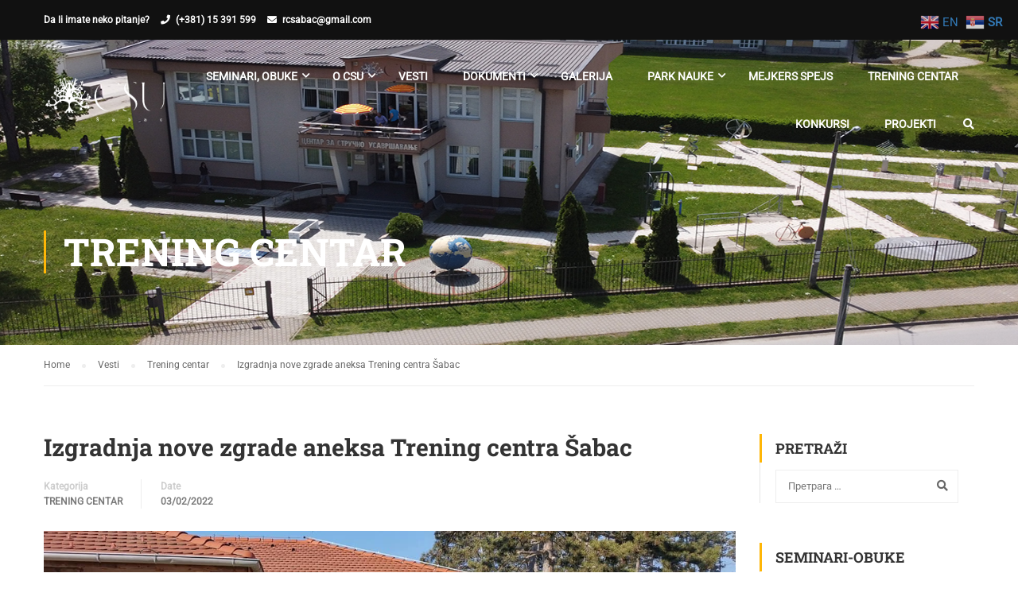

--- FILE ---
content_type: text/html; charset=UTF-8
request_url: https://csusabac.rs/izgradnja-nove-zgrade-aneksa-trening-centra-sabac/
body_size: 17468
content:
<!DOCTYPE html>
<html itemscope itemtype="http://schema.org/WebPage" lang="sr-RS">
<head>
    <meta charset="UTF-8">
    <meta name="viewport" content="width=device-width, initial-scale=1">
    <link rel="profile" href="https://gmpg.org/xfn/11">
    <link rel="pingback" href="https://csusabac.rs/xmlrpc.php">
	<script type="text/javascript" id="lpData">
/* <![CDATA[ */
var lpData = {"site_url":"https:\/\/csusabac.rs","user_id":"0","theme":"eduma","lp_rest_url":"https:\/\/csusabac.rs\/wp-json\/","nonce":"6a1ecd9c11","is_course_archive":"","courses_url":"https:\/\/csusabac.rs\/courses\/","urlParams":[],"lp_version":"4.3.2.4","lp_rest_load_ajax":"https:\/\/csusabac.rs\/wp-json\/lp\/v1\/load_content_via_ajax\/","ajaxUrl":"https:\/\/csusabac.rs\/wp-admin\/admin-ajax.php","lpAjaxUrl":"https:\/\/csusabac.rs\/lp-ajax-handle","coverImageRatio":"5.16","toast":{"gravity":"bottom","position":"center","duration":3000,"close":1,"stopOnFocus":1,"classPrefix":"lp-toast"},"i18n":[]};
/* ]]> */
</script>
<script type="text/javascript" id="lpSettingCourses">
/* <![CDATA[ */
var lpSettingCourses = {"lpArchiveLoadAjax":"1","lpArchiveNoLoadAjaxFirst":"0","lpArchivePaginationType":"","noLoadCoursesJs":"0"};
/* ]]> */
</script>
		<style id="learn-press-custom-css">
			:root {
				--lp-container-max-width: 1290px;
				--lp-cotainer-padding: 1rem;
				--lp-primary-color: #ffb606;
				--lp-secondary-color: #442e66;
			}
		</style>
		<title>Izgradnja nove zgrade aneksa Trening centra Šabac &#8211; csu_sabac</title>
<meta name='robots' content='max-image-preview:large' />
<link rel="alternate" type="application/rss+xml" title="csu_sabac &raquo; довод" href="https://csusabac.rs/feed/" />
<link rel="alternate" type="application/rss+xml" title="csu_sabac &raquo; довод коментара" href="https://csusabac.rs/comments/feed/" />
<link rel="alternate" title="oEmbed (JSON)" type="application/json+oembed" href="https://csusabac.rs/wp-json/oembed/1.0/embed?url=https%3A%2F%2Fcsusabac.rs%2Fizgradnja-nove-zgrade-aneksa-trening-centra-sabac%2F" />
<link rel="alternate" title="oEmbed (XML)" type="text/xml+oembed" href="https://csusabac.rs/wp-json/oembed/1.0/embed?url=https%3A%2F%2Fcsusabac.rs%2Fizgradnja-nove-zgrade-aneksa-trening-centra-sabac%2F&#038;format=xml" />
<style id='wp-img-auto-sizes-contain-inline-css' type='text/css'>
img:is([sizes=auto i],[sizes^="auto," i]){contain-intrinsic-size:3000px 1500px}
/*# sourceURL=wp-img-auto-sizes-contain-inline-css */
</style>
<link rel='stylesheet' id='wp-block-library-css' href='https://csusabac.rs/wp-includes/css/dist/block-library/style.min.css?ver=6.9' type='text/css' media='all' />
<style id='wp-block-paragraph-inline-css' type='text/css'>
.is-small-text{font-size:.875em}.is-regular-text{font-size:1em}.is-large-text{font-size:2.25em}.is-larger-text{font-size:3em}.has-drop-cap:not(:focus):first-letter{float:left;font-size:8.4em;font-style:normal;font-weight:100;line-height:.68;margin:.05em .1em 0 0;text-transform:uppercase}body.rtl .has-drop-cap:not(:focus):first-letter{float:none;margin-left:.1em}p.has-drop-cap.has-background{overflow:hidden}:root :where(p.has-background){padding:1.25em 2.375em}:where(p.has-text-color:not(.has-link-color)) a{color:inherit}p.has-text-align-left[style*="writing-mode:vertical-lr"],p.has-text-align-right[style*="writing-mode:vertical-rl"]{rotate:180deg}
/*# sourceURL=https://csusabac.rs/wp-includes/blocks/paragraph/style.min.css */
</style>
<style id='global-styles-inline-css' type='text/css'>
:root{--wp--preset--aspect-ratio--square: 1;--wp--preset--aspect-ratio--4-3: 4/3;--wp--preset--aspect-ratio--3-4: 3/4;--wp--preset--aspect-ratio--3-2: 3/2;--wp--preset--aspect-ratio--2-3: 2/3;--wp--preset--aspect-ratio--16-9: 16/9;--wp--preset--aspect-ratio--9-16: 9/16;--wp--preset--color--black: #000000;--wp--preset--color--cyan-bluish-gray: #abb8c3;--wp--preset--color--white: #ffffff;--wp--preset--color--pale-pink: #f78da7;--wp--preset--color--vivid-red: #cf2e2e;--wp--preset--color--luminous-vivid-orange: #ff6900;--wp--preset--color--luminous-vivid-amber: #fcb900;--wp--preset--color--light-green-cyan: #7bdcb5;--wp--preset--color--vivid-green-cyan: #00d084;--wp--preset--color--pale-cyan-blue: #8ed1fc;--wp--preset--color--vivid-cyan-blue: #0693e3;--wp--preset--color--vivid-purple: #9b51e0;--wp--preset--color--primary: #ffb606;--wp--preset--color--title: #333;--wp--preset--color--sub-title: #999;--wp--preset--color--border-input: #ddd;--wp--preset--gradient--vivid-cyan-blue-to-vivid-purple: linear-gradient(135deg,rgb(6,147,227) 0%,rgb(155,81,224) 100%);--wp--preset--gradient--light-green-cyan-to-vivid-green-cyan: linear-gradient(135deg,rgb(122,220,180) 0%,rgb(0,208,130) 100%);--wp--preset--gradient--luminous-vivid-amber-to-luminous-vivid-orange: linear-gradient(135deg,rgb(252,185,0) 0%,rgb(255,105,0) 100%);--wp--preset--gradient--luminous-vivid-orange-to-vivid-red: linear-gradient(135deg,rgb(255,105,0) 0%,rgb(207,46,46) 100%);--wp--preset--gradient--very-light-gray-to-cyan-bluish-gray: linear-gradient(135deg,rgb(238,238,238) 0%,rgb(169,184,195) 100%);--wp--preset--gradient--cool-to-warm-spectrum: linear-gradient(135deg,rgb(74,234,220) 0%,rgb(151,120,209) 20%,rgb(207,42,186) 40%,rgb(238,44,130) 60%,rgb(251,105,98) 80%,rgb(254,248,76) 100%);--wp--preset--gradient--blush-light-purple: linear-gradient(135deg,rgb(255,206,236) 0%,rgb(152,150,240) 100%);--wp--preset--gradient--blush-bordeaux: linear-gradient(135deg,rgb(254,205,165) 0%,rgb(254,45,45) 50%,rgb(107,0,62) 100%);--wp--preset--gradient--luminous-dusk: linear-gradient(135deg,rgb(255,203,112) 0%,rgb(199,81,192) 50%,rgb(65,88,208) 100%);--wp--preset--gradient--pale-ocean: linear-gradient(135deg,rgb(255,245,203) 0%,rgb(182,227,212) 50%,rgb(51,167,181) 100%);--wp--preset--gradient--electric-grass: linear-gradient(135deg,rgb(202,248,128) 0%,rgb(113,206,126) 100%);--wp--preset--gradient--midnight: linear-gradient(135deg,rgb(2,3,129) 0%,rgb(40,116,252) 100%);--wp--preset--font-size--small: 13px;--wp--preset--font-size--medium: 20px;--wp--preset--font-size--large: 28px;--wp--preset--font-size--x-large: 42px;--wp--preset--font-size--normal: 15px;--wp--preset--font-size--huge: 36px;--wp--preset--spacing--20: 0.44rem;--wp--preset--spacing--30: 0.67rem;--wp--preset--spacing--40: 1rem;--wp--preset--spacing--50: 1.5rem;--wp--preset--spacing--60: 2.25rem;--wp--preset--spacing--70: 3.38rem;--wp--preset--spacing--80: 5.06rem;--wp--preset--shadow--natural: 6px 6px 9px rgba(0, 0, 0, 0.2);--wp--preset--shadow--deep: 12px 12px 50px rgba(0, 0, 0, 0.4);--wp--preset--shadow--sharp: 6px 6px 0px rgba(0, 0, 0, 0.2);--wp--preset--shadow--outlined: 6px 6px 0px -3px rgb(255, 255, 255), 6px 6px rgb(0, 0, 0);--wp--preset--shadow--crisp: 6px 6px 0px rgb(0, 0, 0);}:where(.is-layout-flex){gap: 0.5em;}:where(.is-layout-grid){gap: 0.5em;}body .is-layout-flex{display: flex;}.is-layout-flex{flex-wrap: wrap;align-items: center;}.is-layout-flex > :is(*, div){margin: 0;}body .is-layout-grid{display: grid;}.is-layout-grid > :is(*, div){margin: 0;}:where(.wp-block-columns.is-layout-flex){gap: 2em;}:where(.wp-block-columns.is-layout-grid){gap: 2em;}:where(.wp-block-post-template.is-layout-flex){gap: 1.25em;}:where(.wp-block-post-template.is-layout-grid){gap: 1.25em;}.has-black-color{color: var(--wp--preset--color--black) !important;}.has-cyan-bluish-gray-color{color: var(--wp--preset--color--cyan-bluish-gray) !important;}.has-white-color{color: var(--wp--preset--color--white) !important;}.has-pale-pink-color{color: var(--wp--preset--color--pale-pink) !important;}.has-vivid-red-color{color: var(--wp--preset--color--vivid-red) !important;}.has-luminous-vivid-orange-color{color: var(--wp--preset--color--luminous-vivid-orange) !important;}.has-luminous-vivid-amber-color{color: var(--wp--preset--color--luminous-vivid-amber) !important;}.has-light-green-cyan-color{color: var(--wp--preset--color--light-green-cyan) !important;}.has-vivid-green-cyan-color{color: var(--wp--preset--color--vivid-green-cyan) !important;}.has-pale-cyan-blue-color{color: var(--wp--preset--color--pale-cyan-blue) !important;}.has-vivid-cyan-blue-color{color: var(--wp--preset--color--vivid-cyan-blue) !important;}.has-vivid-purple-color{color: var(--wp--preset--color--vivid-purple) !important;}.has-black-background-color{background-color: var(--wp--preset--color--black) !important;}.has-cyan-bluish-gray-background-color{background-color: var(--wp--preset--color--cyan-bluish-gray) !important;}.has-white-background-color{background-color: var(--wp--preset--color--white) !important;}.has-pale-pink-background-color{background-color: var(--wp--preset--color--pale-pink) !important;}.has-vivid-red-background-color{background-color: var(--wp--preset--color--vivid-red) !important;}.has-luminous-vivid-orange-background-color{background-color: var(--wp--preset--color--luminous-vivid-orange) !important;}.has-luminous-vivid-amber-background-color{background-color: var(--wp--preset--color--luminous-vivid-amber) !important;}.has-light-green-cyan-background-color{background-color: var(--wp--preset--color--light-green-cyan) !important;}.has-vivid-green-cyan-background-color{background-color: var(--wp--preset--color--vivid-green-cyan) !important;}.has-pale-cyan-blue-background-color{background-color: var(--wp--preset--color--pale-cyan-blue) !important;}.has-vivid-cyan-blue-background-color{background-color: var(--wp--preset--color--vivid-cyan-blue) !important;}.has-vivid-purple-background-color{background-color: var(--wp--preset--color--vivid-purple) !important;}.has-black-border-color{border-color: var(--wp--preset--color--black) !important;}.has-cyan-bluish-gray-border-color{border-color: var(--wp--preset--color--cyan-bluish-gray) !important;}.has-white-border-color{border-color: var(--wp--preset--color--white) !important;}.has-pale-pink-border-color{border-color: var(--wp--preset--color--pale-pink) !important;}.has-vivid-red-border-color{border-color: var(--wp--preset--color--vivid-red) !important;}.has-luminous-vivid-orange-border-color{border-color: var(--wp--preset--color--luminous-vivid-orange) !important;}.has-luminous-vivid-amber-border-color{border-color: var(--wp--preset--color--luminous-vivid-amber) !important;}.has-light-green-cyan-border-color{border-color: var(--wp--preset--color--light-green-cyan) !important;}.has-vivid-green-cyan-border-color{border-color: var(--wp--preset--color--vivid-green-cyan) !important;}.has-pale-cyan-blue-border-color{border-color: var(--wp--preset--color--pale-cyan-blue) !important;}.has-vivid-cyan-blue-border-color{border-color: var(--wp--preset--color--vivid-cyan-blue) !important;}.has-vivid-purple-border-color{border-color: var(--wp--preset--color--vivid-purple) !important;}.has-vivid-cyan-blue-to-vivid-purple-gradient-background{background: var(--wp--preset--gradient--vivid-cyan-blue-to-vivid-purple) !important;}.has-light-green-cyan-to-vivid-green-cyan-gradient-background{background: var(--wp--preset--gradient--light-green-cyan-to-vivid-green-cyan) !important;}.has-luminous-vivid-amber-to-luminous-vivid-orange-gradient-background{background: var(--wp--preset--gradient--luminous-vivid-amber-to-luminous-vivid-orange) !important;}.has-luminous-vivid-orange-to-vivid-red-gradient-background{background: var(--wp--preset--gradient--luminous-vivid-orange-to-vivid-red) !important;}.has-very-light-gray-to-cyan-bluish-gray-gradient-background{background: var(--wp--preset--gradient--very-light-gray-to-cyan-bluish-gray) !important;}.has-cool-to-warm-spectrum-gradient-background{background: var(--wp--preset--gradient--cool-to-warm-spectrum) !important;}.has-blush-light-purple-gradient-background{background: var(--wp--preset--gradient--blush-light-purple) !important;}.has-blush-bordeaux-gradient-background{background: var(--wp--preset--gradient--blush-bordeaux) !important;}.has-luminous-dusk-gradient-background{background: var(--wp--preset--gradient--luminous-dusk) !important;}.has-pale-ocean-gradient-background{background: var(--wp--preset--gradient--pale-ocean) !important;}.has-electric-grass-gradient-background{background: var(--wp--preset--gradient--electric-grass) !important;}.has-midnight-gradient-background{background: var(--wp--preset--gradient--midnight) !important;}.has-small-font-size{font-size: var(--wp--preset--font-size--small) !important;}.has-medium-font-size{font-size: var(--wp--preset--font-size--medium) !important;}.has-large-font-size{font-size: var(--wp--preset--font-size--large) !important;}.has-x-large-font-size{font-size: var(--wp--preset--font-size--x-large) !important;}
/*# sourceURL=global-styles-inline-css */
</style>

<style id='classic-theme-styles-inline-css' type='text/css'>
/*! This file is auto-generated */
.wp-block-button__link{color:#fff;background-color:#32373c;border-radius:9999px;box-shadow:none;text-decoration:none;padding:calc(.667em + 2px) calc(1.333em + 2px);font-size:1.125em}.wp-block-file__button{background:#32373c;color:#fff;text-decoration:none}
/*# sourceURL=/wp-includes/css/classic-themes.min.css */
</style>
<link rel='stylesheet' id='mc4wp-form-basic-css' href='https://csusabac.rs/wp-content/plugins/mailchimp-for-wp/assets/css/form-basic.css?ver=4.9.17' type='text/css' media='all' />
<link rel='stylesheet' id='learnpress-widgets-css' href='https://csusabac.rs/wp-content/plugins/learnpress/assets/css/widgets.min.css?ver=4.3.2.4' type='text/css' media='all' />
<link rel='stylesheet' id='font-awesome-5-all-css' href='https://csusabac.rs/wp-content/themes/eduma/assets/css/all.min.css?ver=4.5.7' type='text/css' media='all' />
<link rel='stylesheet' id='font-awesome-4-shim-css' href='https://csusabac.rs/wp-content/themes/eduma/assets/css/v4-shims.min.css?ver=4.5.7' type='text/css' media='all' />
<link rel='stylesheet' id='ionicons-css' href='https://csusabac.rs/wp-content/themes/eduma/assets/css/ionicons.min.css?ver=6.9' type='text/css' media='all' />
<link rel='stylesheet' id='font-pe-icon-7-css' href='https://csusabac.rs/wp-content/themes/eduma/assets/css/font-pe-icon-7.css?ver=6.9' type='text/css' media='all' />
<link rel='stylesheet' id='flaticon-css' href='https://csusabac.rs/wp-content/themes/eduma/assets/css/flaticon.css?ver=6.9' type='text/css' media='all' />
<link rel='stylesheet' id='thim-linearicons-font-css' href='https://csusabac.rs/wp-content/themes/eduma/assets/css/linearicons.css?ver=6.9' type='text/css' media='all' />
<link rel='stylesheet' id='line-awesome-css' href='https://csusabac.rs/wp-content/themes/eduma/assets/css/line-awesome.min.css?ver=4.5.7' type='text/css' media='all' />
<link rel='stylesheet' id='thim-style-css' href='https://csusabac.rs/wp-content/themes/eduma/style.css?ver=4.5.7' type='text/css' media='all' />
<style id='thim-style-inline-css' type='text/css'>
:root{ --thim-body-primary-color: #ffb606;--thim-body-secondary-color:#4caf50;--thim-button-text-color:#333;--thim-button-hover-color:#e6a303;--thim-footer-font-title-font-size:14px;--thim-footer-font-title-line-height:40px;--thim-footer-font-title-text-transform:uppercase;--thim-footer-font-title-font-weight:700;--thim-footer-font-size:;--thim-main-menu-font-weight:600;} 
/*# sourceURL=thim-style-inline-css */
</style>
<link rel='stylesheet' id='thim-style-options-css' href='https://csusabac.rs/wp-content/uploads/tc_stylesheets/eduma.1673529318.css?ver=6.9' type='text/css' media='all' />
<script type="text/javascript" src="https://csusabac.rs/wp-includes/js/jquery/jquery.min.js?ver=3.7.1" id="jquery-core-js"></script>
<script type="text/javascript" src="https://csusabac.rs/wp-includes/js/jquery/jquery-migrate.min.js?ver=3.4.1" id="jquery-migrate-js"></script>
<script type="text/javascript" src="https://csusabac.rs/wp-content/plugins/learnpress/assets/js/dist/loadAJAX.min.js?ver=4.3.2.4" id="lp-load-ajax-js" async="async" data-wp-strategy="async"></script>
<link rel="https://api.w.org/" href="https://csusabac.rs/wp-json/" /><link rel="alternate" title="JSON" type="application/json" href="https://csusabac.rs/wp-json/wp/v2/posts/10074" /><link rel="EditURI" type="application/rsd+xml" title="RSD" href="https://csusabac.rs/xmlrpc.php?rsd" />
<meta name="generator" content="WordPress 6.9" />
<link rel="canonical" href="https://csusabac.rs/izgradnja-nove-zgrade-aneksa-trening-centra-sabac/" />
<link rel='shortlink' href='https://csusabac.rs/?p=10074' />
            <script type="text/javascript">
                function tc_insert_internal_css(css) {
                    var tc_style = document.createElement("style");
                    tc_style.type = "text/css";
                    tc_style.setAttribute('data-type', 'tc-internal-css');
                    var tc_style_content = document.createTextNode(css);
                    tc_style.appendChild(tc_style_content);
                    document.head.appendChild(tc_style);
                }
            </script>
			<meta name="generator" content="Elementor 3.24.4; features: additional_custom_breakpoints; settings: css_print_method-external, google_font-enabled, font_display-auto">
			<style>
				.e-con.e-parent:nth-of-type(n+4):not(.e-lazyloaded):not(.e-no-lazyload),
				.e-con.e-parent:nth-of-type(n+4):not(.e-lazyloaded):not(.e-no-lazyload) * {
					background-image: none !important;
				}
				@media screen and (max-height: 1024px) {
					.e-con.e-parent:nth-of-type(n+3):not(.e-lazyloaded):not(.e-no-lazyload),
					.e-con.e-parent:nth-of-type(n+3):not(.e-lazyloaded):not(.e-no-lazyload) * {
						background-image: none !important;
					}
				}
				@media screen and (max-height: 640px) {
					.e-con.e-parent:nth-of-type(n+2):not(.e-lazyloaded):not(.e-no-lazyload),
					.e-con.e-parent:nth-of-type(n+2):not(.e-lazyloaded):not(.e-no-lazyload) * {
						background-image: none !important;
					}
				}
			</style>
			<meta name="generator" content="Powered by Slider Revolution 6.5.8 - responsive, Mobile-Friendly Slider Plugin for WordPress with comfortable drag and drop interface." />
<link rel="icon" href="https://csusabac.rs/wp-content/uploads/2022/01/cropped-Site-icon-32x32.jpg" sizes="32x32" />
<link rel="icon" href="https://csusabac.rs/wp-content/uploads/2022/01/cropped-Site-icon-192x192.jpg" sizes="192x192" />
<link rel="apple-touch-icon" href="https://csusabac.rs/wp-content/uploads/2022/01/cropped-Site-icon-180x180.jpg" />
<meta name="msapplication-TileImage" content="https://csusabac.rs/wp-content/uploads/2022/01/cropped-Site-icon-270x270.jpg" />
<script type="text/javascript">function setREVStartSize(e){
			//window.requestAnimationFrame(function() {				 
				window.RSIW = window.RSIW===undefined ? window.innerWidth : window.RSIW;	
				window.RSIH = window.RSIH===undefined ? window.innerHeight : window.RSIH;	
				try {								
					var pw = document.getElementById(e.c).parentNode.offsetWidth,
						newh;
					pw = pw===0 || isNaN(pw) ? window.RSIW : pw;
					e.tabw = e.tabw===undefined ? 0 : parseInt(e.tabw);
					e.thumbw = e.thumbw===undefined ? 0 : parseInt(e.thumbw);
					e.tabh = e.tabh===undefined ? 0 : parseInt(e.tabh);
					e.thumbh = e.thumbh===undefined ? 0 : parseInt(e.thumbh);
					e.tabhide = e.tabhide===undefined ? 0 : parseInt(e.tabhide);
					e.thumbhide = e.thumbhide===undefined ? 0 : parseInt(e.thumbhide);
					e.mh = e.mh===undefined || e.mh=="" || e.mh==="auto" ? 0 : parseInt(e.mh,0);		
					if(e.layout==="fullscreen" || e.l==="fullscreen") 						
						newh = Math.max(e.mh,window.RSIH);					
					else{					
						e.gw = Array.isArray(e.gw) ? e.gw : [e.gw];
						for (var i in e.rl) if (e.gw[i]===undefined || e.gw[i]===0) e.gw[i] = e.gw[i-1];					
						e.gh = e.el===undefined || e.el==="" || (Array.isArray(e.el) && e.el.length==0)? e.gh : e.el;
						e.gh = Array.isArray(e.gh) ? e.gh : [e.gh];
						for (var i in e.rl) if (e.gh[i]===undefined || e.gh[i]===0) e.gh[i] = e.gh[i-1];
											
						var nl = new Array(e.rl.length),
							ix = 0,						
							sl;					
						e.tabw = e.tabhide>=pw ? 0 : e.tabw;
						e.thumbw = e.thumbhide>=pw ? 0 : e.thumbw;
						e.tabh = e.tabhide>=pw ? 0 : e.tabh;
						e.thumbh = e.thumbhide>=pw ? 0 : e.thumbh;					
						for (var i in e.rl) nl[i] = e.rl[i]<window.RSIW ? 0 : e.rl[i];
						sl = nl[0];									
						for (var i in nl) if (sl>nl[i] && nl[i]>0) { sl = nl[i]; ix=i;}															
						var m = pw>(e.gw[ix]+e.tabw+e.thumbw) ? 1 : (pw-(e.tabw+e.thumbw)) / (e.gw[ix]);					
						newh =  (e.gh[ix] * m) + (e.tabh + e.thumbh);
					}
					var el = document.getElementById(e.c);
					if (el!==null && el) el.style.height = newh+"px";					
					el = document.getElementById(e.c+"_wrapper");
					if (el!==null && el) {
						el.style.height = newh+"px";
						el.style.display = "block";
					}
				} catch(e){
					console.log("Failure at Presize of Slider:" + e)
				}					   
			//});
		  };</script>
<style id="thim-customizer-inline-styles">/* cyrillic-ext */
@font-face {
  font-family: 'Roboto';
  font-style: normal;
  font-weight: 400;
  font-stretch: 100%;
  font-display: swap;
  src: url(https://csusabac.rs/wp-content/uploads/thim-fonts/roboto/KFOMCnqEu92Fr1ME7kSn66aGLdTylUAMQXC89YmC2DPNWubEbVmZiArmlw.woff2) format('woff2');
  unicode-range: U+0460-052F, U+1C80-1C8A, U+20B4, U+2DE0-2DFF, U+A640-A69F, U+FE2E-FE2F;
}
/* cyrillic */
@font-face {
  font-family: 'Roboto';
  font-style: normal;
  font-weight: 400;
  font-stretch: 100%;
  font-display: swap;
  src: url(https://csusabac.rs/wp-content/uploads/thim-fonts/roboto/KFOMCnqEu92Fr1ME7kSn66aGLdTylUAMQXC89YmC2DPNWubEbVmQiArmlw.woff2) format('woff2');
  unicode-range: U+0301, U+0400-045F, U+0490-0491, U+04B0-04B1, U+2116;
}
/* greek-ext */
@font-face {
  font-family: 'Roboto';
  font-style: normal;
  font-weight: 400;
  font-stretch: 100%;
  font-display: swap;
  src: url(https://csusabac.rs/wp-content/uploads/thim-fonts/roboto/KFOMCnqEu92Fr1ME7kSn66aGLdTylUAMQXC89YmC2DPNWubEbVmYiArmlw.woff2) format('woff2');
  unicode-range: U+1F00-1FFF;
}
/* greek */
@font-face {
  font-family: 'Roboto';
  font-style: normal;
  font-weight: 400;
  font-stretch: 100%;
  font-display: swap;
  src: url(https://csusabac.rs/wp-content/uploads/thim-fonts/roboto/KFOMCnqEu92Fr1ME7kSn66aGLdTylUAMQXC89YmC2DPNWubEbVmXiArmlw.woff2) format('woff2');
  unicode-range: U+0370-0377, U+037A-037F, U+0384-038A, U+038C, U+038E-03A1, U+03A3-03FF;
}
/* math */
@font-face {
  font-family: 'Roboto';
  font-style: normal;
  font-weight: 400;
  font-stretch: 100%;
  font-display: swap;
  src: url(https://csusabac.rs/wp-content/uploads/thim-fonts/roboto/KFOMCnqEu92Fr1ME7kSn66aGLdTylUAMQXC89YmC2DPNWubEbVnoiArmlw.woff2) format('woff2');
  unicode-range: U+0302-0303, U+0305, U+0307-0308, U+0310, U+0312, U+0315, U+031A, U+0326-0327, U+032C, U+032F-0330, U+0332-0333, U+0338, U+033A, U+0346, U+034D, U+0391-03A1, U+03A3-03A9, U+03B1-03C9, U+03D1, U+03D5-03D6, U+03F0-03F1, U+03F4-03F5, U+2016-2017, U+2034-2038, U+203C, U+2040, U+2043, U+2047, U+2050, U+2057, U+205F, U+2070-2071, U+2074-208E, U+2090-209C, U+20D0-20DC, U+20E1, U+20E5-20EF, U+2100-2112, U+2114-2115, U+2117-2121, U+2123-214F, U+2190, U+2192, U+2194-21AE, U+21B0-21E5, U+21F1-21F2, U+21F4-2211, U+2213-2214, U+2216-22FF, U+2308-230B, U+2310, U+2319, U+231C-2321, U+2336-237A, U+237C, U+2395, U+239B-23B7, U+23D0, U+23DC-23E1, U+2474-2475, U+25AF, U+25B3, U+25B7, U+25BD, U+25C1, U+25CA, U+25CC, U+25FB, U+266D-266F, U+27C0-27FF, U+2900-2AFF, U+2B0E-2B11, U+2B30-2B4C, U+2BFE, U+3030, U+FF5B, U+FF5D, U+1D400-1D7FF, U+1EE00-1EEFF;
}
/* symbols */
@font-face {
  font-family: 'Roboto';
  font-style: normal;
  font-weight: 400;
  font-stretch: 100%;
  font-display: swap;
  src: url(https://csusabac.rs/wp-content/uploads/thim-fonts/roboto/KFOMCnqEu92Fr1ME7kSn66aGLdTylUAMQXC89YmC2DPNWubEbVn6iArmlw.woff2) format('woff2');
  unicode-range: U+0001-000C, U+000E-001F, U+007F-009F, U+20DD-20E0, U+20E2-20E4, U+2150-218F, U+2190, U+2192, U+2194-2199, U+21AF, U+21E6-21F0, U+21F3, U+2218-2219, U+2299, U+22C4-22C6, U+2300-243F, U+2440-244A, U+2460-24FF, U+25A0-27BF, U+2800-28FF, U+2921-2922, U+2981, U+29BF, U+29EB, U+2B00-2BFF, U+4DC0-4DFF, U+FFF9-FFFB, U+10140-1018E, U+10190-1019C, U+101A0, U+101D0-101FD, U+102E0-102FB, U+10E60-10E7E, U+1D2C0-1D2D3, U+1D2E0-1D37F, U+1F000-1F0FF, U+1F100-1F1AD, U+1F1E6-1F1FF, U+1F30D-1F30F, U+1F315, U+1F31C, U+1F31E, U+1F320-1F32C, U+1F336, U+1F378, U+1F37D, U+1F382, U+1F393-1F39F, U+1F3A7-1F3A8, U+1F3AC-1F3AF, U+1F3C2, U+1F3C4-1F3C6, U+1F3CA-1F3CE, U+1F3D4-1F3E0, U+1F3ED, U+1F3F1-1F3F3, U+1F3F5-1F3F7, U+1F408, U+1F415, U+1F41F, U+1F426, U+1F43F, U+1F441-1F442, U+1F444, U+1F446-1F449, U+1F44C-1F44E, U+1F453, U+1F46A, U+1F47D, U+1F4A3, U+1F4B0, U+1F4B3, U+1F4B9, U+1F4BB, U+1F4BF, U+1F4C8-1F4CB, U+1F4D6, U+1F4DA, U+1F4DF, U+1F4E3-1F4E6, U+1F4EA-1F4ED, U+1F4F7, U+1F4F9-1F4FB, U+1F4FD-1F4FE, U+1F503, U+1F507-1F50B, U+1F50D, U+1F512-1F513, U+1F53E-1F54A, U+1F54F-1F5FA, U+1F610, U+1F650-1F67F, U+1F687, U+1F68D, U+1F691, U+1F694, U+1F698, U+1F6AD, U+1F6B2, U+1F6B9-1F6BA, U+1F6BC, U+1F6C6-1F6CF, U+1F6D3-1F6D7, U+1F6E0-1F6EA, U+1F6F0-1F6F3, U+1F6F7-1F6FC, U+1F700-1F7FF, U+1F800-1F80B, U+1F810-1F847, U+1F850-1F859, U+1F860-1F887, U+1F890-1F8AD, U+1F8B0-1F8BB, U+1F8C0-1F8C1, U+1F900-1F90B, U+1F93B, U+1F946, U+1F984, U+1F996, U+1F9E9, U+1FA00-1FA6F, U+1FA70-1FA7C, U+1FA80-1FA89, U+1FA8F-1FAC6, U+1FACE-1FADC, U+1FADF-1FAE9, U+1FAF0-1FAF8, U+1FB00-1FBFF;
}
/* vietnamese */
@font-face {
  font-family: 'Roboto';
  font-style: normal;
  font-weight: 400;
  font-stretch: 100%;
  font-display: swap;
  src: url(https://csusabac.rs/wp-content/uploads/thim-fonts/roboto/KFOMCnqEu92Fr1ME7kSn66aGLdTylUAMQXC89YmC2DPNWubEbVmbiArmlw.woff2) format('woff2');
  unicode-range: U+0102-0103, U+0110-0111, U+0128-0129, U+0168-0169, U+01A0-01A1, U+01AF-01B0, U+0300-0301, U+0303-0304, U+0308-0309, U+0323, U+0329, U+1EA0-1EF9, U+20AB;
}
/* latin-ext */
@font-face {
  font-family: 'Roboto';
  font-style: normal;
  font-weight: 400;
  font-stretch: 100%;
  font-display: swap;
  src: url(https://csusabac.rs/wp-content/uploads/thim-fonts/roboto/KFOMCnqEu92Fr1ME7kSn66aGLdTylUAMQXC89YmC2DPNWubEbVmaiArmlw.woff2) format('woff2');
  unicode-range: U+0100-02BA, U+02BD-02C5, U+02C7-02CC, U+02CE-02D7, U+02DD-02FF, U+0304, U+0308, U+0329, U+1D00-1DBF, U+1E00-1E9F, U+1EF2-1EFF, U+2020, U+20A0-20AB, U+20AD-20C0, U+2113, U+2C60-2C7F, U+A720-A7FF;
}
/* latin */
@font-face {
  font-family: 'Roboto';
  font-style: normal;
  font-weight: 400;
  font-stretch: 100%;
  font-display: swap;
  src: url(https://csusabac.rs/wp-content/uploads/thim-fonts/roboto/KFOMCnqEu92Fr1ME7kSn66aGLdTylUAMQXC89YmC2DPNWubEbVmUiAo.woff2) format('woff2');
  unicode-range: U+0000-00FF, U+0131, U+0152-0153, U+02BB-02BC, U+02C6, U+02DA, U+02DC, U+0304, U+0308, U+0329, U+2000-206F, U+20AC, U+2122, U+2191, U+2193, U+2212, U+2215, U+FEFF, U+FFFD;
}
/* cyrillic-ext */
@font-face {
  font-family: 'Roboto Slab';
  font-style: normal;
  font-weight: 400;
  font-display: swap;
  src: url(https://csusabac.rs/wp-content/uploads/thim-fonts/roboto-slab/BngMUXZYTXPIvIBgJJSb6ufA5qW54A.woff2) format('woff2');
  unicode-range: U+0460-052F, U+1C80-1C8A, U+20B4, U+2DE0-2DFF, U+A640-A69F, U+FE2E-FE2F;
}
/* cyrillic */
@font-face {
  font-family: 'Roboto Slab';
  font-style: normal;
  font-weight: 400;
  font-display: swap;
  src: url(https://csusabac.rs/wp-content/uploads/thim-fonts/roboto-slab/BngMUXZYTXPIvIBgJJSb6ufJ5qW54A.woff2) format('woff2');
  unicode-range: U+0301, U+0400-045F, U+0490-0491, U+04B0-04B1, U+2116;
}
/* greek-ext */
@font-face {
  font-family: 'Roboto Slab';
  font-style: normal;
  font-weight: 400;
  font-display: swap;
  src: url(https://csusabac.rs/wp-content/uploads/thim-fonts/roboto-slab/BngMUXZYTXPIvIBgJJSb6ufB5qW54A.woff2) format('woff2');
  unicode-range: U+1F00-1FFF;
}
/* greek */
@font-face {
  font-family: 'Roboto Slab';
  font-style: normal;
  font-weight: 400;
  font-display: swap;
  src: url(https://csusabac.rs/wp-content/uploads/thim-fonts/roboto-slab/BngMUXZYTXPIvIBgJJSb6ufO5qW54A.woff2) format('woff2');
  unicode-range: U+0370-0377, U+037A-037F, U+0384-038A, U+038C, U+038E-03A1, U+03A3-03FF;
}
/* vietnamese */
@font-face {
  font-family: 'Roboto Slab';
  font-style: normal;
  font-weight: 400;
  font-display: swap;
  src: url(https://csusabac.rs/wp-content/uploads/thim-fonts/roboto-slab/BngMUXZYTXPIvIBgJJSb6ufC5qW54A.woff2) format('woff2');
  unicode-range: U+0102-0103, U+0110-0111, U+0128-0129, U+0168-0169, U+01A0-01A1, U+01AF-01B0, U+0300-0301, U+0303-0304, U+0308-0309, U+0323, U+0329, U+1EA0-1EF9, U+20AB;
}
/* latin-ext */
@font-face {
  font-family: 'Roboto Slab';
  font-style: normal;
  font-weight: 400;
  font-display: swap;
  src: url(https://csusabac.rs/wp-content/uploads/thim-fonts/roboto-slab/BngMUXZYTXPIvIBgJJSb6ufD5qW54A.woff2) format('woff2');
  unicode-range: U+0100-02BA, U+02BD-02C5, U+02C7-02CC, U+02CE-02D7, U+02DD-02FF, U+0304, U+0308, U+0329, U+1D00-1DBF, U+1E00-1E9F, U+1EF2-1EFF, U+2020, U+20A0-20AB, U+20AD-20C0, U+2113, U+2C60-2C7F, U+A720-A7FF;
}
/* latin */
@font-face {
  font-family: 'Roboto Slab';
  font-style: normal;
  font-weight: 400;
  font-display: swap;
  src: url(https://csusabac.rs/wp-content/uploads/thim-fonts/roboto-slab/BngMUXZYTXPIvIBgJJSb6ufN5qU.woff2) format('woff2');
  unicode-range: U+0000-00FF, U+0131, U+0152-0153, U+02BB-02BC, U+02C6, U+02DA, U+02DC, U+0304, U+0308, U+0329, U+2000-206F, U+20AC, U+2122, U+2191, U+2193, U+2212, U+2215, U+FEFF, U+FFFD;
}
/* cyrillic-ext */
@font-face {
  font-family: 'Roboto Slab';
  font-style: normal;
  font-weight: 700;
  font-display: swap;
  src: url(https://csusabac.rs/wp-content/uploads/thim-fonts/roboto-slab/BngMUXZYTXPIvIBgJJSb6ufA5qW54A.woff2) format('woff2');
  unicode-range: U+0460-052F, U+1C80-1C8A, U+20B4, U+2DE0-2DFF, U+A640-A69F, U+FE2E-FE2F;
}
/* cyrillic */
@font-face {
  font-family: 'Roboto Slab';
  font-style: normal;
  font-weight: 700;
  font-display: swap;
  src: url(https://csusabac.rs/wp-content/uploads/thim-fonts/roboto-slab/BngMUXZYTXPIvIBgJJSb6ufJ5qW54A.woff2) format('woff2');
  unicode-range: U+0301, U+0400-045F, U+0490-0491, U+04B0-04B1, U+2116;
}
/* greek-ext */
@font-face {
  font-family: 'Roboto Slab';
  font-style: normal;
  font-weight: 700;
  font-display: swap;
  src: url(https://csusabac.rs/wp-content/uploads/thim-fonts/roboto-slab/BngMUXZYTXPIvIBgJJSb6ufB5qW54A.woff2) format('woff2');
  unicode-range: U+1F00-1FFF;
}
/* greek */
@font-face {
  font-family: 'Roboto Slab';
  font-style: normal;
  font-weight: 700;
  font-display: swap;
  src: url(https://csusabac.rs/wp-content/uploads/thim-fonts/roboto-slab/BngMUXZYTXPIvIBgJJSb6ufO5qW54A.woff2) format('woff2');
  unicode-range: U+0370-0377, U+037A-037F, U+0384-038A, U+038C, U+038E-03A1, U+03A3-03FF;
}
/* vietnamese */
@font-face {
  font-family: 'Roboto Slab';
  font-style: normal;
  font-weight: 700;
  font-display: swap;
  src: url(https://csusabac.rs/wp-content/uploads/thim-fonts/roboto-slab/BngMUXZYTXPIvIBgJJSb6ufC5qW54A.woff2) format('woff2');
  unicode-range: U+0102-0103, U+0110-0111, U+0128-0129, U+0168-0169, U+01A0-01A1, U+01AF-01B0, U+0300-0301, U+0303-0304, U+0308-0309, U+0323, U+0329, U+1EA0-1EF9, U+20AB;
}
/* latin-ext */
@font-face {
  font-family: 'Roboto Slab';
  font-style: normal;
  font-weight: 700;
  font-display: swap;
  src: url(https://csusabac.rs/wp-content/uploads/thim-fonts/roboto-slab/BngMUXZYTXPIvIBgJJSb6ufD5qW54A.woff2) format('woff2');
  unicode-range: U+0100-02BA, U+02BD-02C5, U+02C7-02CC, U+02CE-02D7, U+02DD-02FF, U+0304, U+0308, U+0329, U+1D00-1DBF, U+1E00-1E9F, U+1EF2-1EFF, U+2020, U+20A0-20AB, U+20AD-20C0, U+2113, U+2C60-2C7F, U+A720-A7FF;
}
/* latin */
@font-face {
  font-family: 'Roboto Slab';
  font-style: normal;
  font-weight: 700;
  font-display: swap;
  src: url(https://csusabac.rs/wp-content/uploads/thim-fonts/roboto-slab/BngMUXZYTXPIvIBgJJSb6ufN5qU.woff2) format('woff2');
  unicode-range: U+0000-00FF, U+0131, U+0152-0153, U+02BB-02BC, U+02C6, U+02DA, U+02DC, U+0304, U+0308, U+0329, U+2000-206F, U+20AC, U+2122, U+2191, U+2193, U+2212, U+2215, U+FEFF, U+FFFD;
}</style>		<script type="text/javascript">
			if (typeof ajaxurl === 'undefined') {
				/* <![CDATA[ */
				var ajaxurl = "https://csusabac.rs/wp-admin/admin-ajax.php"
				/* ]]> */
			}
		</script>
		<link rel='stylesheet' id='rs-plugin-settings-css' href='https://csusabac.rs/wp-content/plugins/revslider/public/assets/css/rs6.css?ver=6.5.8' type='text/css' media='all' />
<style id='rs-plugin-settings-inline-css' type='text/css'>
#rs-demo-id {}
/*# sourceURL=rs-plugin-settings-inline-css */
</style>
</head>
<body data-rsssl=1 class="wp-singular post-template-default single single-post postid-10074 single-format-standard wp-embed-responsive wp-theme-eduma thim-body-preload bg-boxed-image learnpress-v4 elementor-default elementor-kit-14" id="thim-body">

			<div id="preload">
				<div class="sk-folding-cube">
												<div class="sk-cube1 sk-cube"></div>
												<div class="sk-cube2 sk-cube"></div>
												<div class="sk-cube4 sk-cube"></div>
												<div class="sk-cube3 sk-cube"></div>
											</div>			</div>
		<!-- Mobile Menu-->
<div class="mobile-menu-wrapper">
    <div class="mobile-menu-inner">
        <div class="icon-wrapper">
            <div class="menu-mobile-effect navbar-toggle close-icon" data-effect="mobile-effect">
                <span class="icon-bar"></span>
                <span class="icon-bar"></span>
                <span class="icon-bar"></span>
            </div>
        </div>
        <nav class="mobile-menu-container mobile-effect">
			<ul class="nav navbar-nav">
	<li id="menu-item-9032" class="menu-item menu-item-type-post_type menu-item-object-page menu-item-9032 tc-menu-item tc-menu-depth-0 tc-menu-align-left tc-menu-layout-builder"><a href="https://csusabac.rs/courses/" class="tc-menu-inner">Seminari, obuke</a><div class='tc-megamenu-wrapper tc-megamenu-holder mega-sub-menu sub-menu'>[INSERT_ELEMENTOR id="8887"]</div></li>
<li id="menu-item-8998" class="menu-item menu-item-type-custom menu-item-object-custom menu-item-has-children menu-item-8998 tc-menu-item tc-menu-depth-0 tc-menu-align-left tc-menu-layout-default"><span class="tc-menu-inner">O CSU</span>
<ul class="sub-menu">
	<li id="menu-item-9010" class="menu-item menu-item-type-post_type menu-item-object-page menu-item-9010 tc-menu-item tc-menu-depth-1 tc-menu-align-left"><a href="https://csusabac.rs/o-nama/" class="tc-menu-inner tc-megamenu-title">O nama</a></li>
	<li id="menu-item-9703" class="menu-item menu-item-type-post_type menu-item-object-page menu-item-9703 tc-menu-item tc-menu-depth-1 tc-menu-align-left"><a href="https://csusabac.rs/resurs/" class="tc-menu-inner tc-megamenu-title">Resurs</a></li>
	<li id="menu-item-9706" class="menu-item menu-item-type-post_type menu-item-object-page menu-item-9706 tc-menu-item tc-menu-depth-1 tc-menu-align-left"><a href="https://csusabac.rs/referent-lista/" class="tc-menu-inner tc-megamenu-title">Referent lista</a></li>
	<li id="menu-item-9742" class="menu-item menu-item-type-post_type menu-item-object-page menu-item-has-children menu-item-9742 tc-menu-item tc-menu-depth-1 tc-menu-align-left"><a href="https://csusabac.rs/partneri/" class="tc-menu-inner tc-megamenu-title">Partneri</a>
	<ul class="sub-menu">
		<li id="menu-item-9145" class="menu-item menu-item-type-post_type menu-item-object-page menu-item-9145 tc-menu-item tc-menu-depth-2 tc-menu-align-left"><a href="https://csusabac.rs/singidunum/" class="tc-menu-inner">Singidunum</a></li>
	</ul><!-- End wrapper ul sub -->
</li>
	<li id="menu-item-8999" class="menu-item menu-item-type-post_type menu-item-object-page menu-item-8999 tc-menu-item tc-menu-depth-1 tc-menu-align-left"><a href="https://csusabac.rs/pitanja-i-odgovori/" class="tc-menu-inner tc-megamenu-title">Pitanja i odgovori</a></li>
	<li id="menu-item-9000" class="menu-item menu-item-type-post_type menu-item-object-page menu-item-9000 tc-menu-item tc-menu-depth-1 tc-menu-align-left"><a href="https://csusabac.rs/kontakt/" class="tc-menu-inner tc-megamenu-title">Kontakt</a></li>
</ul><!-- End wrapper ul sub -->
</li>
<li id="menu-item-9001" class="menu-item menu-item-type-post_type menu-item-object-page menu-item-9001 tc-menu-item tc-menu-depth-0 tc-menu-align-left tc-menu-layout-default"><a href="https://csusabac.rs/blog/" class="tc-menu-inner">Vesti</a></li>
<li id="menu-item-9133" class="menu-item menu-item-type-post_type menu-item-object-page menu-item-has-children menu-item-9133 tc-menu-item tc-menu-depth-0 tc-menu-align-left tc-menu-layout-default"><a href="https://csusabac.rs/dokumenta/" class="tc-menu-inner">Dokumenti</a>
<ul class="sub-menu">
	<li id="menu-item-9132" class="menu-item menu-item-type-post_type menu-item-object-page menu-item-9132 tc-menu-item tc-menu-depth-1 tc-menu-align-left"><a href="https://csusabac.rs/dokumenti-csu/" class="tc-menu-inner tc-megamenu-title">Dokumenti CSU</a></li>
	<li id="menu-item-9136" class="menu-item menu-item-type-post_type menu-item-object-page menu-item-9136 tc-menu-item tc-menu-depth-1 tc-menu-align-left"><a href="https://csusabac.rs/javne-nabavke/" class="tc-menu-inner tc-megamenu-title">Javne nabavke</a></li>
</ul><!-- End wrapper ul sub -->
</li>
<li id="menu-item-9608" class="menu-item menu-item-type-post_type menu-item-object-page menu-item-9608 tc-menu-item tc-menu-depth-0 tc-menu-align-left tc-menu-layout-default"><a href="https://csusabac.rs/galerija/" class="tc-menu-inner">Galerija</a></li>
<li id="menu-item-9144" class="menu-item menu-item-type-post_type menu-item-object-page menu-item-has-children menu-item-9144 tc-menu-item tc-menu-depth-0 tc-menu-align-left tc-menu-layout-default"><a href="https://csusabac.rs/park-nauke/" class="tc-menu-inner">Park nauke</a>
<ul class="sub-menu">
	<li id="menu-item-9163" class="menu-item menu-item-type-post_type menu-item-object-page menu-item-9163 tc-menu-item tc-menu-depth-1 tc-menu-align-left"><a href="https://csusabac.rs/virtuelni-obilazak-parka-nauke/" class="tc-menu-inner tc-megamenu-title">Virtuelni obilazak Parka nauke</a></li>
	<li id="menu-item-9162" class="menu-item menu-item-type-post_type menu-item-object-page menu-item-9162 tc-menu-item tc-menu-depth-1 tc-menu-align-left"><a href="https://csusabac.rs/o-parku-nauke/" class="tc-menu-inner tc-megamenu-title">O Parku nauke</a></li>
	<li id="menu-item-9161" class="menu-item menu-item-type-post_type menu-item-object-page menu-item-has-children menu-item-9161 tc-menu-item tc-menu-depth-1 tc-menu-align-left"><a href="https://csusabac.rs/instalacije-u-parku-nauke/" class="tc-menu-inner tc-megamenu-title">Instalacije u Parku nauke</a>
	<ul class="sub-menu">
		<li id="menu-item-9928" class="menu-item menu-item-type-post_type menu-item-object-page menu-item-has-children menu-item-9928 tc-menu-item tc-menu-depth-2 tc-menu-align-left"><a href="https://csusabac.rs/geografija/" class="tc-menu-inner">Geografija</a>
		<ul class="sub-menu">
			<li id="menu-item-9942" class="menu-item menu-item-type-post_type menu-item-object-page menu-item-9942 tc-menu-item tc-menu-depth-3 tc-menu-align-left"><a href="https://csusabac.rs/globus-ding/" class="tc-menu-inner">Globus Ding</a></li>
			<li id="menu-item-9941" class="menu-item menu-item-type-post_type menu-item-object-page menu-item-9941 tc-menu-item tc-menu-depth-3 tc-menu-align-left"><a href="https://csusabac.rs/analematski-casovnik/" class="tc-menu-inner">Analematski časovnik</a></li>
			<li id="menu-item-9940" class="menu-item menu-item-type-post_type menu-item-object-page menu-item-9940 tc-menu-item tc-menu-depth-3 tc-menu-align-left"><a href="https://csusabac.rs/meteoroloska-stanica/" class="tc-menu-inner">Meteorološka stanica</a></li>
			<li id="menu-item-9939" class="menu-item menu-item-type-post_type menu-item-object-page menu-item-9939 tc-menu-item tc-menu-depth-3 tc-menu-align-left"><a href="https://csusabac.rs/sabacki-meridijan/" class="tc-menu-inner">Šabački meridijan</a></li>
		</ul><!-- End wrapper ul sub -->
</li>
		<li id="menu-item-9927" class="menu-item menu-item-type-post_type menu-item-object-page menu-item-has-children menu-item-9927 tc-menu-item tc-menu-depth-2 tc-menu-align-left"><a href="https://csusabac.rs/fizika/" class="tc-menu-inner">Fizika</a>
		<ul class="sub-menu">
			<li id="menu-item-9978" class="menu-item menu-item-type-post_type menu-item-object-page menu-item-9978 tc-menu-item tc-menu-depth-3 tc-menu-align-left"><a href="https://csusabac.rs/edukativna-fontana/" class="tc-menu-inner">Edukativna fontana</a></li>
			<li id="menu-item-9977" class="menu-item menu-item-type-post_type menu-item-object-page menu-item-9977 tc-menu-item tc-menu-depth-3 tc-menu-align-left"><a href="https://csusabac.rs/fontana-2/" class="tc-menu-inner">Njutnovo klatno</a></li>
			<li id="menu-item-9976" class="menu-item menu-item-type-post_type menu-item-object-page menu-item-9976 tc-menu-item tc-menu-depth-3 tc-menu-align-left"><a href="https://csusabac.rs/remen-sistem/" class="tc-menu-inner">Remen sistem</a></li>
			<li id="menu-item-9975" class="menu-item menu-item-type-post_type menu-item-object-page menu-item-9975 tc-menu-item tc-menu-depth-3 tc-menu-align-left"><a href="https://csusabac.rs/dinamo-biciklo/" class="tc-menu-inner">Dinamo biciklo</a></li>
			<li id="menu-item-9974" class="menu-item menu-item-type-post_type menu-item-object-page menu-item-9974 tc-menu-item tc-menu-depth-3 tc-menu-align-left"><a href="https://csusabac.rs/brahistohrona/" class="tc-menu-inner">Brahistohrona</a></li>
			<li id="menu-item-9973" class="menu-item menu-item-type-post_type menu-item-object-page menu-item-9973 tc-menu-item tc-menu-depth-3 tc-menu-align-left"><a href="https://csusabac.rs/parabolicna-zvucna-ogledala/" class="tc-menu-inner">Parabolična zvučna ogledala</a></li>
			<li id="menu-item-9972" class="menu-item menu-item-type-post_type menu-item-object-page menu-item-9972 tc-menu-item tc-menu-depth-3 tc-menu-align-left"><a href="https://csusabac.rs/zakon-odrzanja-momenta-kolicine-kretanja/" class="tc-menu-inner">Zakon održanja momenta količine kretanja</a></li>
			<li id="menu-item-9971" class="menu-item menu-item-type-post_type menu-item-object-page menu-item-9971 tc-menu-item tc-menu-depth-3 tc-menu-align-left"><a href="https://csusabac.rs/magnetni-sto/" class="tc-menu-inner">Magnetni sto</a></li>
		</ul><!-- End wrapper ul sub -->
</li>
		<li id="menu-item-9926" class="menu-item menu-item-type-post_type menu-item-object-page menu-item-has-children menu-item-9926 tc-menu-item tc-menu-depth-2 tc-menu-align-left"><a href="https://csusabac.rs/biologija/" class="tc-menu-inner">Biologija</a>
		<ul class="sub-menu">
			<li id="menu-item-9994" class="menu-item menu-item-type-post_type menu-item-object-page menu-item-9994 tc-menu-item tc-menu-depth-3 tc-menu-align-left"><a href="https://csusabac.rs/aktivni-model-dnk/" class="tc-menu-inner">Aktivni model DNK</a></li>
			<li id="menu-item-9993" class="menu-item menu-item-type-post_type menu-item-object-page menu-item-9993 tc-menu-item tc-menu-depth-3 tc-menu-align-left"><a href="https://csusabac.rs/pasivni-model-dnk/" class="tc-menu-inner">Pasivni model DNK</a></li>
			<li id="menu-item-9992" class="menu-item menu-item-type-post_type menu-item-object-page menu-item-9992 tc-menu-item tc-menu-depth-3 tc-menu-align-left"><a href="https://csusabac.rs/covek-sistem-skeletni/" class="tc-menu-inner">Čovek sistem – skeletni</a></li>
			<li id="menu-item-9991" class="menu-item menu-item-type-post_type menu-item-object-page menu-item-9991 tc-menu-item tc-menu-depth-3 tc-menu-align-left"><a href="https://csusabac.rs/covek-sistem-kardiovaskularni/" class="tc-menu-inner">Čovek sistem – kardiovaskularni</a></li>
			<li id="menu-item-9990" class="menu-item menu-item-type-post_type menu-item-object-page menu-item-9990 tc-menu-item tc-menu-depth-3 tc-menu-align-left"><a href="https://csusabac.rs/botanicka-slagalica-2/" class="tc-menu-inner">Botanička slagalica</a></li>
		</ul><!-- End wrapper ul sub -->
</li>
		<li id="menu-item-9925" class="menu-item menu-item-type-post_type menu-item-object-page menu-item-has-children menu-item-9925 tc-menu-item tc-menu-depth-2 tc-menu-align-left"><a href="https://csusabac.rs/hemija/" class="tc-menu-inner">Hemija</a>
		<ul class="sub-menu">
			<li id="menu-item-10009" class="menu-item menu-item-type-post_type menu-item-object-page menu-item-10009 tc-menu-item tc-menu-depth-3 tc-menu-align-left"><a href="https://csusabac.rs/kristal-natrijum-hlorida/" class="tc-menu-inner">Kristal natrijum-hlorida</a></li>
			<li id="menu-item-10008" class="menu-item menu-item-type-post_type menu-item-object-page menu-item-10008 tc-menu-item tc-menu-depth-3 tc-menu-align-left"><a href="https://csusabac.rs/pasivni-model-atoma/" class="tc-menu-inner">Pasivni model atoma</a></li>
			<li id="menu-item-10007" class="menu-item menu-item-type-post_type menu-item-object-page menu-item-10007 tc-menu-item tc-menu-depth-3 tc-menu-align-left"><a href="https://csusabac.rs/aktivni-model-atoma/" class="tc-menu-inner">Aktivni model atoma</a></li>
			<li id="menu-item-10006" class="menu-item menu-item-type-post_type menu-item-object-page menu-item-10006 tc-menu-item tc-menu-depth-3 tc-menu-align-left"><a href="https://csusabac.rs/grafenska-ucionica/" class="tc-menu-inner">Grafenska učionica</a></li>
			<li id="menu-item-10005" class="menu-item menu-item-type-post_type menu-item-object-page menu-item-10005 tc-menu-item tc-menu-depth-3 tc-menu-align-left"><a href="https://csusabac.rs/periodni-sistem-elemenata/" class="tc-menu-inner">Periodni sistem elemenata</a></li>
		</ul><!-- End wrapper ul sub -->
</li>
		<li id="menu-item-9924" class="menu-item menu-item-type-post_type menu-item-object-page menu-item-has-children menu-item-9924 tc-menu-item tc-menu-depth-2 tc-menu-align-left"><a href="https://csusabac.rs/alternativni-vidovi-energije/" class="tc-menu-inner">Alternativni vidovi energije</a>
		<ul class="sub-menu">
			<li id="menu-item-10021" class="menu-item menu-item-type-post_type menu-item-object-page menu-item-10021 tc-menu-item tc-menu-depth-3 tc-menu-align-left"><a href="https://csusabac.rs/solarna-klupa/" class="tc-menu-inner">Solarna klupa</a></li>
			<li id="menu-item-10020" class="menu-item menu-item-type-post_type menu-item-object-page menu-item-10020 tc-menu-item tc-menu-depth-3 tc-menu-align-left"><a href="https://csusabac.rs/solarna-skolica/" class="tc-menu-inner">Solarna školica</a></li>
			<li id="menu-item-10019" class="menu-item menu-item-type-post_type menu-item-object-page menu-item-10019 tc-menu-item tc-menu-depth-3 tc-menu-align-left"><a href="https://csusabac.rs/solarni-panel/" class="tc-menu-inner">Solarni panel</a></li>
			<li id="menu-item-10018" class="menu-item menu-item-type-post_type menu-item-object-page menu-item-10018 tc-menu-item tc-menu-depth-3 tc-menu-align-left"><a href="https://csusabac.rs/vetrogenerator/" class="tc-menu-inner">Vetrogenerator</a></li>
		</ul><!-- End wrapper ul sub -->
</li>
		<li id="menu-item-9923" class="menu-item menu-item-type-post_type menu-item-object-page menu-item-has-children menu-item-9923 tc-menu-item tc-menu-depth-2 tc-menu-align-left"><a href="https://csusabac.rs/matematika/" class="tc-menu-inner">Matematika</a>
		<ul class="sub-menu">
			<li id="menu-item-10041" class="menu-item menu-item-type-post_type menu-item-object-page menu-item-10041 tc-menu-item tc-menu-depth-3 tc-menu-align-left"><a href="https://csusabac.rs/zlatni-presek/" class="tc-menu-inner">Zlatni presek</a></li>
			<li id="menu-item-10040" class="menu-item menu-item-type-post_type menu-item-object-page menu-item-10040 tc-menu-item tc-menu-depth-3 tc-menu-align-left"><a href="https://csusabac.rs/pitagorina-teorema/" class="tc-menu-inner">Pitagorina teorema</a></li>
			<li id="menu-item-10039" class="menu-item menu-item-type-post_type menu-item-object-page menu-item-10039 tc-menu-item tc-menu-depth-3 tc-menu-align-left"><a href="https://csusabac.rs/piramida-sa-vidikovcem/" class="tc-menu-inner">Piramida sa vidikovcem</a></li>
		</ul><!-- End wrapper ul sub -->
</li>
		<li id="menu-item-9922" class="menu-item menu-item-type-post_type menu-item-object-page menu-item-9922 tc-menu-item tc-menu-depth-2 tc-menu-align-left"><a href="https://csusabac.rs/opticke-iluzije/" class="tc-menu-inner">Optičke iluzije</a></li>
		<li id="menu-item-9921" class="menu-item menu-item-type-post_type menu-item-object-page menu-item-9921 tc-menu-item tc-menu-depth-2 tc-menu-align-left"><a href="https://csusabac.rs/sah/" class="tc-menu-inner">Šah</a></li>
	</ul><!-- End wrapper ul sub -->
</li>
	<li id="menu-item-9160" class="menu-item menu-item-type-post_type menu-item-object-page menu-item-9160 tc-menu-item tc-menu-depth-1 tc-menu-align-left"><a href="https://csusabac.rs/clanci-iz-novina/" class="tc-menu-inner tc-megamenu-title">Članci iz novina</a></li>
	<li id="menu-item-9159" class="menu-item menu-item-type-post_type menu-item-object-page menu-item-9159 tc-menu-item tc-menu-depth-1 tc-menu-align-left"><a href="https://csusabac.rs/galerija-slika/" class="tc-menu-inner tc-megamenu-title">Galerija slika</a></li>
	<li id="menu-item-9158" class="menu-item menu-item-type-post_type menu-item-object-page menu-item-9158 tc-menu-item tc-menu-depth-1 tc-menu-align-left"><a href="https://csusabac.rs/video-zapisi/" class="tc-menu-inner tc-megamenu-title">Video zapisi</a></li>
</ul><!-- End wrapper ul sub -->
</li>
<li id="menu-item-9739" class="menu-item menu-item-type-post_type menu-item-object-page menu-item-9739 tc-menu-item tc-menu-depth-0 tc-menu-align-left tc-menu-layout-default"><a href="https://csusabac.rs/cpn-mejkers-spejs/" class="tc-menu-inner">Mejkers spejs</a></li>
<li id="menu-item-9143" class="menu-item menu-item-type-post_type menu-item-object-page menu-item-9143 tc-menu-item tc-menu-depth-0 tc-menu-align-left tc-menu-layout-default"><a href="https://csusabac.rs/trening-centar-2/" class="tc-menu-inner">Trening Centar</a></li>
<li id="menu-item-10735" class="menu-item menu-item-type-post_type menu-item-object-page menu-item-10735 tc-menu-item tc-menu-depth-0 tc-menu-align-left tc-menu-layout-default"><a href="https://csusabac.rs/konkursi/" class="tc-menu-inner">KONKURSI</a></li>
<li id="menu-item-11031" class="menu-item menu-item-type-post_type menu-item-object-page menu-item-11031 tc-menu-item tc-menu-depth-0 tc-menu-align-left tc-menu-layout-default"><a href="https://csusabac.rs/projekti/" class="tc-menu-inner">Projekti</a></li>
<li class="menu-right header_v1"><ul><li id="courses-searching-3" class="widget widget_courses-searching"><div class="thim-widget-courses-searching template-courses-searching"><div class="thim-course-search-overlay">
	<div class="search-toggle"><i class="fa fa-search"></i></div>
	<div class="courses-searching layout-overlay">
		<div class="search-popup-bg"></div>
		<form method="get" action="https://csusabac.rs/courses/">
			<input type="text" value="" name="s" placeholder="Pronadi kurs..."
				   class="thim-s form-control courses-search-input" autocomplete="off"/>
			<input type="hidden" value="course" name="ref"/>
			<button type="submit"><i class="fa fa-search"></i></button>
			<span class="widget-search-close"></span>
		</form>
		<ul class="courses-list-search list-unstyled"></ul>
	</div>
</div>
</div></li></ul></li></ul>        </nav>
    </div>
</div>
<div id="wrapper-container" class="wrapper-container">
    <div class="content-pusher">
        <header id="masthead" class="site-header affix-top bg-custom-sticky sticky-header header_overlay header_v1">
				<div id="toolbar" class="toolbar">
		<div class="container">
			<div class="row">
				<div class="col-sm-12">
					<div class="toolbar-container">
						<aside id="text-2" class="widget widget_text">			<div class="textwidget"><div class="thim-have-any-question">
Da li imate neko pitanje? 
<div class="mobile"><i class="fa fa-phone"></i><a href="tel:+38115391599" class="value">(+381) 15 391 599</a>
</div>
<div class="email"><i class="fa fa-envelope"></i><a href="mailto:rcsabac@gmail.com">rcsabac@gmail.com</a>
</div>
</div></div>
		</aside>					</div>
				</div>
			</div>
		</div>
	</div><!--End/div#toolbar-->
<!-- <div class="main-menu"> -->
<div class="thim-nav-wrapper container">
	<div class="row">
		<div class="navigation col-sm-12">
			<div class="tm-table">
				<div class="width-logo table-cell sm-logo">
					<a href="https://csusabac.rs/" title="csu_sabac - Centar za strucno usavrsavanje Sabac" rel="home" class="thim-logo"><img src="https://csusabac.rs/wp-content/uploads/2022/01/logo-transparent-beli.png" alt="csu_sabac"  data-retina="https://csusabac.rs/wp-content/uploads/2022/01/logo-transparent-beli.png" data-sticky="https://csusabac.rs/wp-content/uploads/2022/01/logo-transparent.png"></a>				</div>

                <nav class="width-navigation table-cell table-right">
                    <ul class="nav navbar-nav menu-main-menu">
	<li class="menu-item menu-item-type-post_type menu-item-object-page menu-item-9032 tc-menu-item tc-menu-depth-0 tc-menu-align-left tc-menu-layout-builder"><a href="https://csusabac.rs/courses/" class="tc-menu-inner">Seminari, obuke</a><div class='tc-megamenu-wrapper tc-megamenu-holder mega-sub-menu sub-menu'>[INSERT_ELEMENTOR id="8887"]</div></li>
<li class="menu-item menu-item-type-custom menu-item-object-custom menu-item-has-children menu-item-8998 tc-menu-item tc-menu-depth-0 tc-menu-align-left tc-menu-layout-default"><span class="tc-menu-inner">O CSU</span>
<ul class="sub-menu">
	<li class="menu-item menu-item-type-post_type menu-item-object-page menu-item-9010 tc-menu-item tc-menu-depth-1 tc-menu-align-left"><a href="https://csusabac.rs/o-nama/" class="tc-menu-inner tc-megamenu-title">O nama</a></li>
	<li class="menu-item menu-item-type-post_type menu-item-object-page menu-item-9703 tc-menu-item tc-menu-depth-1 tc-menu-align-left"><a href="https://csusabac.rs/resurs/" class="tc-menu-inner tc-megamenu-title">Resurs</a></li>
	<li class="menu-item menu-item-type-post_type menu-item-object-page menu-item-9706 tc-menu-item tc-menu-depth-1 tc-menu-align-left"><a href="https://csusabac.rs/referent-lista/" class="tc-menu-inner tc-megamenu-title">Referent lista</a></li>
	<li class="menu-item menu-item-type-post_type menu-item-object-page menu-item-has-children menu-item-9742 tc-menu-item tc-menu-depth-1 tc-menu-align-left"><a href="https://csusabac.rs/partneri/" class="tc-menu-inner tc-megamenu-title">Partneri</a>
	<ul class="sub-menu">
		<li class="menu-item menu-item-type-post_type menu-item-object-page menu-item-9145 tc-menu-item tc-menu-depth-2 tc-menu-align-left"><a href="https://csusabac.rs/singidunum/" class="tc-menu-inner">Singidunum</a></li>
	</ul><!-- End wrapper ul sub -->
</li>
	<li class="menu-item menu-item-type-post_type menu-item-object-page menu-item-8999 tc-menu-item tc-menu-depth-1 tc-menu-align-left"><a href="https://csusabac.rs/pitanja-i-odgovori/" class="tc-menu-inner tc-megamenu-title">Pitanja i odgovori</a></li>
	<li class="menu-item menu-item-type-post_type menu-item-object-page menu-item-9000 tc-menu-item tc-menu-depth-1 tc-menu-align-left"><a href="https://csusabac.rs/kontakt/" class="tc-menu-inner tc-megamenu-title">Kontakt</a></li>
</ul><!-- End wrapper ul sub -->
</li>
<li class="menu-item menu-item-type-post_type menu-item-object-page menu-item-9001 tc-menu-item tc-menu-depth-0 tc-menu-align-left tc-menu-layout-default"><a href="https://csusabac.rs/blog/" class="tc-menu-inner">Vesti</a></li>
<li class="menu-item menu-item-type-post_type menu-item-object-page menu-item-has-children menu-item-9133 tc-menu-item tc-menu-depth-0 tc-menu-align-left tc-menu-layout-default"><a href="https://csusabac.rs/dokumenta/" class="tc-menu-inner">Dokumenti</a>
<ul class="sub-menu">
	<li class="menu-item menu-item-type-post_type menu-item-object-page menu-item-9132 tc-menu-item tc-menu-depth-1 tc-menu-align-left"><a href="https://csusabac.rs/dokumenti-csu/" class="tc-menu-inner tc-megamenu-title">Dokumenti CSU</a></li>
	<li class="menu-item menu-item-type-post_type menu-item-object-page menu-item-9136 tc-menu-item tc-menu-depth-1 tc-menu-align-left"><a href="https://csusabac.rs/javne-nabavke/" class="tc-menu-inner tc-megamenu-title">Javne nabavke</a></li>
</ul><!-- End wrapper ul sub -->
</li>
<li class="menu-item menu-item-type-post_type menu-item-object-page menu-item-9608 tc-menu-item tc-menu-depth-0 tc-menu-align-left tc-menu-layout-default"><a href="https://csusabac.rs/galerija/" class="tc-menu-inner">Galerija</a></li>
<li class="menu-item menu-item-type-post_type menu-item-object-page menu-item-has-children menu-item-9144 tc-menu-item tc-menu-depth-0 tc-menu-align-left tc-menu-layout-default"><a href="https://csusabac.rs/park-nauke/" class="tc-menu-inner">Park nauke</a>
<ul class="sub-menu">
	<li class="menu-item menu-item-type-post_type menu-item-object-page menu-item-9163 tc-menu-item tc-menu-depth-1 tc-menu-align-left"><a href="https://csusabac.rs/virtuelni-obilazak-parka-nauke/" class="tc-menu-inner tc-megamenu-title">Virtuelni obilazak Parka nauke</a></li>
	<li class="menu-item menu-item-type-post_type menu-item-object-page menu-item-9162 tc-menu-item tc-menu-depth-1 tc-menu-align-left"><a href="https://csusabac.rs/o-parku-nauke/" class="tc-menu-inner tc-megamenu-title">O Parku nauke</a></li>
	<li class="menu-item menu-item-type-post_type menu-item-object-page menu-item-has-children menu-item-9161 tc-menu-item tc-menu-depth-1 tc-menu-align-left"><a href="https://csusabac.rs/instalacije-u-parku-nauke/" class="tc-menu-inner tc-megamenu-title">Instalacije u Parku nauke</a>
	<ul class="sub-menu">
		<li class="menu-item menu-item-type-post_type menu-item-object-page menu-item-has-children menu-item-9928 tc-menu-item tc-menu-depth-2 tc-menu-align-left"><a href="https://csusabac.rs/geografija/" class="tc-menu-inner">Geografija</a>
		<ul class="sub-menu">
			<li class="menu-item menu-item-type-post_type menu-item-object-page menu-item-9942 tc-menu-item tc-menu-depth-3 tc-menu-align-left"><a href="https://csusabac.rs/globus-ding/" class="tc-menu-inner">Globus Ding</a></li>
			<li class="menu-item menu-item-type-post_type menu-item-object-page menu-item-9941 tc-menu-item tc-menu-depth-3 tc-menu-align-left"><a href="https://csusabac.rs/analematski-casovnik/" class="tc-menu-inner">Analematski časovnik</a></li>
			<li class="menu-item menu-item-type-post_type menu-item-object-page menu-item-9940 tc-menu-item tc-menu-depth-3 tc-menu-align-left"><a href="https://csusabac.rs/meteoroloska-stanica/" class="tc-menu-inner">Meteorološka stanica</a></li>
			<li class="menu-item menu-item-type-post_type menu-item-object-page menu-item-9939 tc-menu-item tc-menu-depth-3 tc-menu-align-left"><a href="https://csusabac.rs/sabacki-meridijan/" class="tc-menu-inner">Šabački meridijan</a></li>
		</ul><!-- End wrapper ul sub -->
</li>
		<li class="menu-item menu-item-type-post_type menu-item-object-page menu-item-has-children menu-item-9927 tc-menu-item tc-menu-depth-2 tc-menu-align-left"><a href="https://csusabac.rs/fizika/" class="tc-menu-inner">Fizika</a>
		<ul class="sub-menu">
			<li class="menu-item menu-item-type-post_type menu-item-object-page menu-item-9978 tc-menu-item tc-menu-depth-3 tc-menu-align-left"><a href="https://csusabac.rs/edukativna-fontana/" class="tc-menu-inner">Edukativna fontana</a></li>
			<li class="menu-item menu-item-type-post_type menu-item-object-page menu-item-9977 tc-menu-item tc-menu-depth-3 tc-menu-align-left"><a href="https://csusabac.rs/fontana-2/" class="tc-menu-inner">Njutnovo klatno</a></li>
			<li class="menu-item menu-item-type-post_type menu-item-object-page menu-item-9976 tc-menu-item tc-menu-depth-3 tc-menu-align-left"><a href="https://csusabac.rs/remen-sistem/" class="tc-menu-inner">Remen sistem</a></li>
			<li class="menu-item menu-item-type-post_type menu-item-object-page menu-item-9975 tc-menu-item tc-menu-depth-3 tc-menu-align-left"><a href="https://csusabac.rs/dinamo-biciklo/" class="tc-menu-inner">Dinamo biciklo</a></li>
			<li class="menu-item menu-item-type-post_type menu-item-object-page menu-item-9974 tc-menu-item tc-menu-depth-3 tc-menu-align-left"><a href="https://csusabac.rs/brahistohrona/" class="tc-menu-inner">Brahistohrona</a></li>
			<li class="menu-item menu-item-type-post_type menu-item-object-page menu-item-9973 tc-menu-item tc-menu-depth-3 tc-menu-align-left"><a href="https://csusabac.rs/parabolicna-zvucna-ogledala/" class="tc-menu-inner">Parabolična zvučna ogledala</a></li>
			<li class="menu-item menu-item-type-post_type menu-item-object-page menu-item-9972 tc-menu-item tc-menu-depth-3 tc-menu-align-left"><a href="https://csusabac.rs/zakon-odrzanja-momenta-kolicine-kretanja/" class="tc-menu-inner">Zakon održanja momenta količine kretanja</a></li>
			<li class="menu-item menu-item-type-post_type menu-item-object-page menu-item-9971 tc-menu-item tc-menu-depth-3 tc-menu-align-left"><a href="https://csusabac.rs/magnetni-sto/" class="tc-menu-inner">Magnetni sto</a></li>
		</ul><!-- End wrapper ul sub -->
</li>
		<li class="menu-item menu-item-type-post_type menu-item-object-page menu-item-has-children menu-item-9926 tc-menu-item tc-menu-depth-2 tc-menu-align-left"><a href="https://csusabac.rs/biologija/" class="tc-menu-inner">Biologija</a>
		<ul class="sub-menu">
			<li class="menu-item menu-item-type-post_type menu-item-object-page menu-item-9994 tc-menu-item tc-menu-depth-3 tc-menu-align-left"><a href="https://csusabac.rs/aktivni-model-dnk/" class="tc-menu-inner">Aktivni model DNK</a></li>
			<li class="menu-item menu-item-type-post_type menu-item-object-page menu-item-9993 tc-menu-item tc-menu-depth-3 tc-menu-align-left"><a href="https://csusabac.rs/pasivni-model-dnk/" class="tc-menu-inner">Pasivni model DNK</a></li>
			<li class="menu-item menu-item-type-post_type menu-item-object-page menu-item-9992 tc-menu-item tc-menu-depth-3 tc-menu-align-left"><a href="https://csusabac.rs/covek-sistem-skeletni/" class="tc-menu-inner">Čovek sistem – skeletni</a></li>
			<li class="menu-item menu-item-type-post_type menu-item-object-page menu-item-9991 tc-menu-item tc-menu-depth-3 tc-menu-align-left"><a href="https://csusabac.rs/covek-sistem-kardiovaskularni/" class="tc-menu-inner">Čovek sistem – kardiovaskularni</a></li>
			<li class="menu-item menu-item-type-post_type menu-item-object-page menu-item-9990 tc-menu-item tc-menu-depth-3 tc-menu-align-left"><a href="https://csusabac.rs/botanicka-slagalica-2/" class="tc-menu-inner">Botanička slagalica</a></li>
		</ul><!-- End wrapper ul sub -->
</li>
		<li class="menu-item menu-item-type-post_type menu-item-object-page menu-item-has-children menu-item-9925 tc-menu-item tc-menu-depth-2 tc-menu-align-left"><a href="https://csusabac.rs/hemija/" class="tc-menu-inner">Hemija</a>
		<ul class="sub-menu">
			<li class="menu-item menu-item-type-post_type menu-item-object-page menu-item-10009 tc-menu-item tc-menu-depth-3 tc-menu-align-left"><a href="https://csusabac.rs/kristal-natrijum-hlorida/" class="tc-menu-inner">Kristal natrijum-hlorida</a></li>
			<li class="menu-item menu-item-type-post_type menu-item-object-page menu-item-10008 tc-menu-item tc-menu-depth-3 tc-menu-align-left"><a href="https://csusabac.rs/pasivni-model-atoma/" class="tc-menu-inner">Pasivni model atoma</a></li>
			<li class="menu-item menu-item-type-post_type menu-item-object-page menu-item-10007 tc-menu-item tc-menu-depth-3 tc-menu-align-left"><a href="https://csusabac.rs/aktivni-model-atoma/" class="tc-menu-inner">Aktivni model atoma</a></li>
			<li class="menu-item menu-item-type-post_type menu-item-object-page menu-item-10006 tc-menu-item tc-menu-depth-3 tc-menu-align-left"><a href="https://csusabac.rs/grafenska-ucionica/" class="tc-menu-inner">Grafenska učionica</a></li>
			<li class="menu-item menu-item-type-post_type menu-item-object-page menu-item-10005 tc-menu-item tc-menu-depth-3 tc-menu-align-left"><a href="https://csusabac.rs/periodni-sistem-elemenata/" class="tc-menu-inner">Periodni sistem elemenata</a></li>
		</ul><!-- End wrapper ul sub -->
</li>
		<li class="menu-item menu-item-type-post_type menu-item-object-page menu-item-has-children menu-item-9924 tc-menu-item tc-menu-depth-2 tc-menu-align-left"><a href="https://csusabac.rs/alternativni-vidovi-energije/" class="tc-menu-inner">Alternativni vidovi energije</a>
		<ul class="sub-menu">
			<li class="menu-item menu-item-type-post_type menu-item-object-page menu-item-10021 tc-menu-item tc-menu-depth-3 tc-menu-align-left"><a href="https://csusabac.rs/solarna-klupa/" class="tc-menu-inner">Solarna klupa</a></li>
			<li class="menu-item menu-item-type-post_type menu-item-object-page menu-item-10020 tc-menu-item tc-menu-depth-3 tc-menu-align-left"><a href="https://csusabac.rs/solarna-skolica/" class="tc-menu-inner">Solarna školica</a></li>
			<li class="menu-item menu-item-type-post_type menu-item-object-page menu-item-10019 tc-menu-item tc-menu-depth-3 tc-menu-align-left"><a href="https://csusabac.rs/solarni-panel/" class="tc-menu-inner">Solarni panel</a></li>
			<li class="menu-item menu-item-type-post_type menu-item-object-page menu-item-10018 tc-menu-item tc-menu-depth-3 tc-menu-align-left"><a href="https://csusabac.rs/vetrogenerator/" class="tc-menu-inner">Vetrogenerator</a></li>
		</ul><!-- End wrapper ul sub -->
</li>
		<li class="menu-item menu-item-type-post_type menu-item-object-page menu-item-has-children menu-item-9923 tc-menu-item tc-menu-depth-2 tc-menu-align-left"><a href="https://csusabac.rs/matematika/" class="tc-menu-inner">Matematika</a>
		<ul class="sub-menu">
			<li class="menu-item menu-item-type-post_type menu-item-object-page menu-item-10041 tc-menu-item tc-menu-depth-3 tc-menu-align-left"><a href="https://csusabac.rs/zlatni-presek/" class="tc-menu-inner">Zlatni presek</a></li>
			<li class="menu-item menu-item-type-post_type menu-item-object-page menu-item-10040 tc-menu-item tc-menu-depth-3 tc-menu-align-left"><a href="https://csusabac.rs/pitagorina-teorema/" class="tc-menu-inner">Pitagorina teorema</a></li>
			<li class="menu-item menu-item-type-post_type menu-item-object-page menu-item-10039 tc-menu-item tc-menu-depth-3 tc-menu-align-left"><a href="https://csusabac.rs/piramida-sa-vidikovcem/" class="tc-menu-inner">Piramida sa vidikovcem</a></li>
		</ul><!-- End wrapper ul sub -->
</li>
		<li class="menu-item menu-item-type-post_type menu-item-object-page menu-item-9922 tc-menu-item tc-menu-depth-2 tc-menu-align-left"><a href="https://csusabac.rs/opticke-iluzije/" class="tc-menu-inner">Optičke iluzije</a></li>
		<li class="menu-item menu-item-type-post_type menu-item-object-page menu-item-9921 tc-menu-item tc-menu-depth-2 tc-menu-align-left"><a href="https://csusabac.rs/sah/" class="tc-menu-inner">Šah</a></li>
	</ul><!-- End wrapper ul sub -->
</li>
	<li class="menu-item menu-item-type-post_type menu-item-object-page menu-item-9160 tc-menu-item tc-menu-depth-1 tc-menu-align-left"><a href="https://csusabac.rs/clanci-iz-novina/" class="tc-menu-inner tc-megamenu-title">Članci iz novina</a></li>
	<li class="menu-item menu-item-type-post_type menu-item-object-page menu-item-9159 tc-menu-item tc-menu-depth-1 tc-menu-align-left"><a href="https://csusabac.rs/galerija-slika/" class="tc-menu-inner tc-megamenu-title">Galerija slika</a></li>
	<li class="menu-item menu-item-type-post_type menu-item-object-page menu-item-9158 tc-menu-item tc-menu-depth-1 tc-menu-align-left"><a href="https://csusabac.rs/video-zapisi/" class="tc-menu-inner tc-megamenu-title">Video zapisi</a></li>
</ul><!-- End wrapper ul sub -->
</li>
<li class="menu-item menu-item-type-post_type menu-item-object-page menu-item-9739 tc-menu-item tc-menu-depth-0 tc-menu-align-left tc-menu-layout-default"><a href="https://csusabac.rs/cpn-mejkers-spejs/" class="tc-menu-inner">Mejkers spejs</a></li>
<li class="menu-item menu-item-type-post_type menu-item-object-page menu-item-9143 tc-menu-item tc-menu-depth-0 tc-menu-align-left tc-menu-layout-default"><a href="https://csusabac.rs/trening-centar-2/" class="tc-menu-inner">Trening Centar</a></li>
<li class="menu-item menu-item-type-post_type menu-item-object-page menu-item-10735 tc-menu-item tc-menu-depth-0 tc-menu-align-left tc-menu-layout-default"><a href="https://csusabac.rs/konkursi/" class="tc-menu-inner">KONKURSI</a></li>
<li class="menu-item menu-item-type-post_type menu-item-object-page menu-item-11031 tc-menu-item tc-menu-depth-0 tc-menu-align-left tc-menu-layout-default"><a href="https://csusabac.rs/projekti/" class="tc-menu-inner">Projekti</a></li>
<li class="menu-right"><ul><li id="courses-searching-3" class="widget widget_courses-searching"><div class="thim-widget-courses-searching template-courses-searching"><div class="thim-course-search-overlay">
	<div class="search-toggle"><i class="fa fa-search"></i></div>
	<div class="courses-searching layout-overlay">
		<div class="search-popup-bg"></div>
		<form method="get" action="https://csusabac.rs/courses/">
			<input type="text" value="" name="s" placeholder="Pronadi kurs..."
				   class="thim-s form-control courses-search-input" autocomplete="off"/>
			<input type="hidden" value="course" name="ref"/>
			<button type="submit"><i class="fa fa-search"></i></button>
			<span class="widget-search-close"></span>
		</form>
		<ul class="courses-list-search list-unstyled"></ul>
	</div>
</div>
</div></li></ul></li></ul>
                </nav>

                <div class="menu-mobile-effect navbar-toggle" data-effect="mobile-effect">
                    <span class="icon-bar"></span>
                    <span class="icon-bar"></span>
                    <span class="icon-bar"></span>
                </div>

			</div>
			<!--end .row-->
		</div>
	</div>
</div>        </header>

        <div id="main-content">
<section class="content-area">
		<div
			class="top_heading_out">
			<div class="top_site_main" style="color: #ffffff;background-image:url(https://csusabac.rs/wp-content/uploads/2021/12/CSU-Sabac-top.jpg);"><span class="overlay-top-header" style="background-color:rgba(0,0,0,0);"></span>				<div class="page-title-wrapper">
					<div class="banner-wrapper container">
						<h2>Trening centar</h2>											</div>
				</div>
			</div>		<div class="breadcrumbs-wrapper">
			<div class="container">
				<ul itemprop="breadcrumb" itemscope itemtype="http://schema.org/BreadcrumbList" id="breadcrumbs" class="breadcrumbs"><li itemprop="itemListElement" itemscope itemtype="http://schema.org/ListItem"><a itemprop="item" href="https://csusabac.rs" title="Home"><span itemprop="name">Home</span><meta itemprop="position" content="1" /></a></li><li itemprop="itemListElement" itemscope itemtype="http://schema.org/ListItem"><a itemprop="item" href="https://csusabac.rs/blog/" title="Vesti"><span itemprop="name">Vesti</span></a><meta itemprop="position" content="2" /></li><li itemprop="itemListElement" itemscope itemtype="http://schema.org/ListItem"><a itemprop="item" href="https://csusabac.rs/category/trening-centar/" title="Trening centar"><span itemprop="name">Trening centar</span></a><meta itemprop="position" content="3" /></li><li itemprop="itemListElement" itemscope itemtype="http://schema.org/ListItem"><span itemprop="name" title="Izgradnja nove zgrade aneksa Trening centra Šabac">Izgradnja nove zgrade aneksa Trening centra Šabac</span><meta itemprop="position" content="4" /></li></ul>			</div>
		</div>
				</div>
		<div class="container sidebar-right site-content"><div class="row"><main id="main" class="site-main col-sm-9 alignleft">
    <div class="page-content">
					
<article id="post-10074" class="post-10074 post type-post status-publish format-standard has-post-thumbnail hentry category-trening-centar">


	<div class="page-content-inner">
					<header class="entry-header">
				<h1 class="entry-title">Izgradnja nove zgrade aneksa Trening centra Šabac</h1>						<ul class="entry-meta">
							<li class="entry-category">
					<span>Kategorija</span> <a href="https://csusabac.rs/category/trening-centar/" rel="category tag">Trening centar</a>				</li>
								<li class="entry-date">
					<span>Date</span>
					<span class="value"> 03/02/2022</span>
				</li>
								
		</ul>
					</header>
			<div class='post-formats-wrapper'><img fetchpriority="high" width="1338" height="640" src="https://csusabac.rs/wp-content/uploads/2022/02/272662935_5647829248576860_9123393955763929496_n.jpg" class="attachment-full size-full wp-post-image" alt="" decoding="async" srcset="https://csusabac.rs/wp-content/uploads/2022/02/272662935_5647829248576860_9123393955763929496_n.jpg 1338w, https://csusabac.rs/wp-content/uploads/2022/02/272662935_5647829248576860_9123393955763929496_n-300x143.jpg 300w, https://csusabac.rs/wp-content/uploads/2022/02/272662935_5647829248576860_9123393955763929496_n-1024x490.jpg 1024w, https://csusabac.rs/wp-content/uploads/2022/02/272662935_5647829248576860_9123393955763929496_n-768x367.jpg 768w, https://csusabac.rs/wp-content/uploads/2022/02/272662935_5647829248576860_9123393955763929496_n-600x287.jpg 600w" sizes="(max-width: 1338px) 100vw, 1338px" /></div>				<!-- .entry-header -->
		<div class="entry-content">
			
<p>Predsednik Skupštine grada Šapca Nemanja Pajić i gradonačelnik grada Šapca dr Aleksandar Pajić obišli su radove na izgradnji nove zgrade- aneksa Trening centra Šabac. Novi objekat, površine 308 m2 na Letnjikovcu, zajednički finansiraju projekat SEED Step III i grad Šabac.-U ovom projektu govori se o teško zapošljivim kategorijama stanovništva i poboljšanju njihovih kompetencija na kvalitetan način i po evropskim standardima a ova kapitalna investicija i proširenje kapaciteta ovakve ustanove će biti od velikog značaja za smanjenje nezaposlenosti u našem gradu. Drago mi je da je i gradonačelnik jako zainteresovan, kako za ovaj projekat, tako i za ostale evropske projekte jer se u našem Trening centru ogleda njihova održivost, a ono što je najvažnije jeste da njihove benefite naši sugrađani osećaju i nakon njihovog formalnog okončanja. Austrijska razvojna agencija najviše 3 puta finansira jedan projekat, i to se desilo u gradu Šapcu što znači da smo dobar partner. Ovaj projekat ima mnogo širi značaj, jer je opredeljen za ceo okrug i druge opštine mogu da koriste prostor ovog Trening centra i da edukuju svoje građane. – rekao je Nemanja Pajić, predsednik Skupštine grada Šapca.Završetak radova planiran je za početak aprila, a u zgradi Trening centra Šabac biće smešteno više radionica, a neke od njih su CNC radionica, radionica za 3D skeniranje i štampanje, škola IT veština, centar za kompetenciju u hortikulturi, Akademija za energetsku efikasnost i obnovljive izvore energije, Akademija za profesionalne veštine u građevinarstvu i škola engleskog jezika. Ukupna vrednost radova je 160 000 evra.Projekat SEED STEP III u gradu Šapcu sprovodi regionalni partner Tara International Consulting doo iz Novog Sada i vodeći partner Volkshilfe Solidaritat iz Austrije.Izvor: Zvanična Facebook stranica predsednika Skupštine grada Šapca Nemanje Pajića</p>
					</div>
		<div class="entry-tag-share">
			<div class="row">
				<div class="col-sm-6">
									</div>
				<div class="col-sm-6">
					<ul class="thim-social-share"><li class="heading">Share:</li><li><div class="facebook-social"><a target="_blank" class="facebook"  href="https://www.facebook.com/sharer.php?u=https%3A%2F%2Fcsusabac.rs%2Fizgradnja-nove-zgrade-aneksa-trening-centra-sabac%2F" title="Facebook"><i class="fa fa-facebook"></i></a></div></li></ul>				</div>
			</div>
		</div>
				<div class="thim-about-author">
			<div class="author-wrapper">
				<div class="author-avatar">
                    <a href="https://csusabac.rs/author/duleadmin/">
                    <img src='https://secure.gravatar.com/avatar/907d8df52feba912d61ec14143073204645fcff933e361e2b3968f6c22aa7177?s=250&#038;d=mm&#038;r=g' srcset='https://secure.gravatar.com/avatar/907d8df52feba912d61ec14143073204645fcff933e361e2b3968f6c22aa7177?s=250&#038;d=mm&#038;r=g 2x' class='avatar avatar-110 photo' height='110' width='110' decoding='async'/>                    </a>
				</div>
				<div class="author-bio">
					<div class="author-top">
						<a class="name" href="https://csusabac.rs/author/duleadmin/">
							duleadmin						</a>
											</div>
									</div>
				<div class="author-description">
									</div>
			</div>
		</div>
		
							<div class="entry-navigation-post">
									<div class="prev-post">
						<p class="heading">Prethodna vest</p>
						<h5 class="title">
							<a href="https://csusabac.rs/voda-izmedju-biologije-i-fizike-2/">Voda između biologije i fizike</a>
						</h5>

						<div class="date">
							03/02/2022						</div>
					</div>
				
									<div class="next-post">
						<p class="heading">Sledeca vest</p>
						<h5 class="title">
							<a href="https://csusabac.rs/sastanak-clanova-saveta-za-koordinaciju-poslova-bezbednosti-u-saobracaju/">Sastanak članova Saveta za koordinaciju poslova bezbednosti u saobraćaju</a>
						</h5>

						<div class="date">
							03/02/2022						</div>
					</div>
							</div>

					<section class="related-archive">
		<h3 class="single-title">MOZDA VAM SE SVIDI</h3>
		<div class="archived-posts"><div class="thim-carousel-wrapper" data-visible="3" data-itemtablet="2" data-itemmobile="1" data-pagination="1">				<div class="post-11088 post type-post status-publish format-standard has-post-thumbnail hentry category-trening-centar">
					<div class="category-posts clear">
						<img src="https://csusabac.rs/wp-content/uploads/2025/02/480293756_1096875459138749_552541904686370619_n-300x200.jpg" alt="480293756_1096875459138749_552541904686370619_n" title="480293756_1096875459138749_552541904686370619_n"  width="300" height="200">						<div class="rel-post-text">
							<h5>
								<a href="https://csusabac.rs/detektivska-akademija-istina-je-u-tragovima/" title="Detektivska akademija &#8211; istina je u tragovima">Detektivska akademija &#8211; istina je u tragovima</a>
							</h5>
							<div class="date">
								24 фебруар, 2025							</div>
						</div>
					</div>
				</div>
								<div class="post-10939 post type-post status-publish format-standard has-post-thumbnail hentry category-trening-centar">
					<div class="category-posts clear">
						<img src="https://csusabac.rs/wp-content/uploads/2024/02/420169921_802201258606172_7466805540210588246_n-300x200.jpg" alt="420169921_802201258606172_7466805540210588246_n" title="420169921_802201258606172_7466805540210588246_n"  width="300" height="200">						<div class="rel-post-text">
							<h5>
								<a href="https://csusabac.rs/sabac-u-japanu/" title="Šabac u Japanu">Šabac u Japanu</a>
							</h5>
							<div class="date">
								19 фебруар, 2024							</div>
						</div>
					</div>
				</div>
								<div class="post-10858 post type-post status-publish format-standard has-post-thumbnail hentry category-trening-centar">
					<div class="category-posts clear">
						<img src="https://csusabac.rs/wp-content/uploads/2023/10/376916615_713471937479105_3691279633826844183_n-300x200.jpg" alt="376916615_713471937479105_3691279633826844183_n" title="376916615_713471937479105_3691279633826844183_n"  width="300" height="200">						<div class="rel-post-text">
							<h5>
								<a href="https://csusabac.rs/kaligrafija/" title="Kaligrafija">Kaligrafija</a>
							</h5>
							<div class="date">
								2 октобар, 2023							</div>
						</div>
					</div>
				</div>
				</div></div>	</section><!--.related-->
	</div>
</article>					    </div>
</main>
<div id="sidebar" class="widget-area col-sm-3 sticky-sidebar" role="complementary">
	<aside id="search-4" class="widget widget_search"><h4 class="widget-title">Pretraži</h4><form role="search" method="get" class="search-form" action="https://csusabac.rs/">
				<label>
					<span class="screen-reader-text">Претрага за:</span>
					<input type="search" class="search-field" placeholder="Претрага &hellip;" value="" name="s" />
				</label>
				<input type="submit" class="search-submit" value="Претражи" />
			</form></aside><aside id="course-categories-4" class="widget widget_course-categories"><div class="thim-widget-course-categories template-course-categories">
<h3 class="widget-title">Seminari-obuke</h3>
<ul>
			<li>
			<a href="https://csusabac.rs/oblasti/deca-ucenici/">Deca/učenici kojima je potrebna dodatna pomoć u obrazovanju</a>
								</li>
			<li>
			<a href="https://csusabac.rs/oblasti/fizicko-vaspitanje/">Fizičko vaspitanje</a>
								</li>
			<li>
			<a href="https://csusabac.rs/oblasti/informatika/">Informatika</a>
								</li>
			<li>
			<a href="https://csusabac.rs/oblasti/opsta-pitanja-nastave/">Opšta pitanja nastave</a>
								</li>
			<li>
			<a href="https://csusabac.rs/oblasti/predskolsko-vaspitanje-i-obrazovanje/">Predškolsko vaspitanje i obrazovanje</a>
								</li>
			<li>
			<a href="https://csusabac.rs/oblasti/umetnosti/">Umetnosti</a>
								</li>
			<li>
			<a href="https://csusabac.rs/oblasti/vaspitni-rad/">Vaspitni rad</a>
								</li>
			<li>
			<a href="https://csusabac.rs/oblasti/zdravstveno-vaspitanje/">Zdravstveno vaspitanje</a>
								</li>
	</ul>
</div></aside><aside id="categories-2" class="widget widget_categories"><h4 class="widget-title">Kategorije vesti</h4>
			<ul>
					<li class="cat-item cat-item-18"><a href="https://csusabac.rs/category/cpn/">CPN</a> (62)
</li>
	<li class="cat-item cat-item-16"><a href="https://csusabac.rs/category/dogadjaji-u-csu/">Dogadjaji u CSU</a> (80)
</li>
	<li class="cat-item cat-item-67"><a href="https://csusabac.rs/category/ostalo/">Ostalo</a> (7)
</li>
	<li class="cat-item cat-item-17"><a href="https://csusabac.rs/category/park-nauke/">Park nauke</a> (23)
</li>
	<li class="cat-item cat-item-1"><a href="https://csusabac.rs/category/trening-centar/">Trening centar</a> (45)
</li>
			</ul>

			</aside><aside id="courses-2" class="widget widget_courses"><div class="thim-widget-courses template-courses">	<div class="thim-course-list-sidebar">
					<div class="lpr_course has-post-thumbnail">
				<div class="course-thumbnail"><img src="https://csusabac.rs/wp-content/uploads/2023/05/racunari-150x150.jpg" alt="375 Napredno korišćenje MS Word, PowerPoint i veb alata za povećanje kompetencija prosvetnih radnika"/></div>				<div class="thim-course-content">
					<h3 class="course-title">
						<a href="https://csusabac.rs/seminari-obuke/375/"> 375 Napredno korišćenje MS Word, PowerPoint i veb alata za povećanje kompetencija prosvetnih radnika</a>
					</h3>
											
<div class="course-price" itemprop="offers" itemscope="" itemtype="http://schema.org/Offer">
	        <div class="value  free-course" itemprop="price">
						Бесплатно        </div>
        <meta itemprop="priceCurrency" content="RSD"/>
	</div>									</div>
			</div>
					<div class="lpr_course has-post-thumbnail">
				<div class="course-thumbnail"><img src="https://csusabac.rs/wp-content/uploads/2015/11/course-9-150x150.jpg" alt="810 Inkluzija u nastavi kroz adaptirano fizičko vežbanje i elemente igre Baskin"/></div>				<div class="thim-course-content">
					<h3 class="course-title">
						<a href="https://csusabac.rs/seminari-obuke/810-inkluzija-u-nastavi/"> 810 Inkluzija u nastavi kroz adaptirano fizičko vežbanje i elemente igre Baskin</a>
					</h3>
											
<div class="course-price" itemprop="offers" itemscope="" itemtype="http://schema.org/Offer">
	        <div class="value  free-course" itemprop="price">
						Бесплатно        </div>
        <meta itemprop="priceCurrency" content="RSD"/>
	</div>									</div>
			</div>
					<div class="lpr_course has-post-thumbnail">
				<div class="course-thumbnail"><img src="https://csusabac.rs/wp-content/uploads/2015/12/course-16-150x150.jpg" alt="731 ,,Od matrice do video produkcije &#8211; priprema muzičkog materijala za nastupe”"/></div>				<div class="thim-course-content">
					<h3 class="course-title">
						<a href="https://csusabac.rs/seminari-obuke/731-od-matrice-do-video-produkcije/"> 731 ,,Od matrice do video produkcije &#8211; priprema muzičkog materijala za nastupe”</a>
					</h3>
											
<div class="course-price" itemprop="offers" itemscope="" itemtype="http://schema.org/Offer">
	        <div class="value  free-course" itemprop="price">
						Бесплатно        </div>
        <meta itemprop="priceCurrency" content="RSD"/>
	</div>									</div>
			</div>
					<div class="lpr_course has-post-thumbnail">
				<div class="course-thumbnail"><img src="https://csusabac.rs/wp-content/uploads/2015/12/course-16-150x150.jpg" alt="614 Razvijanje kompetencija za primenu STEAM edukacije"/></div>				<div class="thim-course-content">
					<h3 class="course-title">
						<a href="https://csusabac.rs/seminari-obuke/614-razvijanje-kompetencija/"> 614 Razvijanje kompetencija za primenu STEAM edukacije</a>
					</h3>
											
<div class="course-price" itemprop="offers" itemscope="" itemtype="http://schema.org/Offer">
	        <div class="value  free-course" itemprop="price">
						Бесплатно        </div>
        <meta itemprop="priceCurrency" content="RSD"/>
	</div>									</div>
			</div>
					<div class="lpr_course has-post-thumbnail">
				<div class="course-thumbnail"><img src="https://csusabac.rs/wp-content/uploads/2015/12/course-16-150x150.jpg" alt="923 „Modelarstvo- program obuke nastavnika u izradi modela“"/></div>				<div class="thim-course-content">
					<h3 class="course-title">
						<a href="https://csusabac.rs/seminari-obuke/923-modelarstvo-program-obuke-nastavnika-u-izradi-modela/"> 923 „Modelarstvo- program obuke nastavnika u izradi modela“</a>
					</h3>
											
<div class="course-price" itemprop="offers" itemscope="" itemtype="http://schema.org/Offer">
	        <div class="value  free-course" itemprop="price">
						Бесплатно        </div>
        <meta itemprop="priceCurrency" content="RSD"/>
	</div>									</div>
			</div>
			</div>
</div></aside><aside id="single-images-2" class="widget widget_single-images"><div class="thim-widget-single-images template-single-images">
<div class="single-image text-left"></div></div></aside><aside id="list-post-2" class="widget widget_list-post"><div class="thim-widget-list-post template-list-post">
</div></aside></div><!-- #secondary -->
</div></div></section>
<footer id="colophon" class=" site-footer">
	        <div class="footer">
            <div class="container">
                <div class="row">
					<aside id="text-1210017" class="col-sm-4 widget widget_text footer_widget">			<div class="textwidget"><p>CSU Šabac</p>
<p>Nikole Tesle 1a</p>
<div class="thim-footer-location">
<p class="info">(+381) 15 391 599</p>
<p class="info">rcsabac@gmail.com</p>
<p>PIB: 106619708</p>
<p>JBBK: 80692</p>
</div>
</div>
		</aside><aside id="nav_menu-19" class="col-sm-2 widget widget_nav_menu footer_widget"><h4 class="widget-title">CSU Šabac</h4><div class="menu-csu-sabac-container"><ul id="menu-csu-sabac" class="menu"><li id="menu-item-9012" class="menu-item menu-item-type-post_type menu-item-object-page menu-item-9012 tc-menu-item tc-menu-depth-0 tc-menu-align-left tc-menu-layout-default"><a href="https://csusabac.rs/o-nama/" class="tc-menu-inner">O nama</a></li>
<li id="menu-item-9713" class="menu-item menu-item-type-post_type menu-item-object-page menu-item-9713 tc-menu-item tc-menu-depth-0 tc-menu-align-left tc-menu-layout-default"><a href="https://csusabac.rs/resurs/" class="tc-menu-inner">Resurs</a></li>
<li id="menu-item-9013" class="menu-item menu-item-type-post_type menu-item-object-page menu-item-9013 tc-menu-item tc-menu-depth-0 tc-menu-align-left tc-menu-layout-default"><a href="https://csusabac.rs/kontakt/" class="tc-menu-inner">Kontakt</a></li>
</ul></div></aside><aside id="nav_menu-20" class="col-sm-2 widget widget_nav_menu footer_widget"><h4 class="widget-title">INFO</h4><div class="menu-linkovi-container"><ul id="menu-linkovi" class="menu"><li id="menu-item-9715" class="menu-item menu-item-type-post_type menu-item-object-page menu-item-9715 tc-menu-item tc-menu-depth-0 tc-menu-align-left tc-menu-layout-default"><a href="https://csusabac.rs/courses/" class="tc-menu-inner">Seminari</a></li>
<li id="menu-item-9716" class="menu-item menu-item-type-post_type menu-item-object-page menu-item-9716 tc-menu-item tc-menu-depth-0 tc-menu-align-left tc-menu-layout-default"><a href="https://csusabac.rs/blog/" class="tc-menu-inner">Vesti</a></li>
<li id="menu-item-9717" class="menu-item menu-item-type-post_type menu-item-object-page menu-item-9717 tc-menu-item tc-menu-depth-0 tc-menu-align-left tc-menu-layout-default"><a href="https://csusabac.rs/trening-centar-2/" class="tc-menu-inner">Trening Centar</a></li>
</ul></div></aside><aside id="nav_menu-21" class="col-sm-2 widget widget_nav_menu footer_widget"><h4 class="widget-title">Vizuelno</h4><div class="menu-slike-container"><ul id="menu-slike" class="menu"><li id="menu-item-9718" class="menu-item menu-item-type-post_type menu-item-object-page menu-item-9718 tc-menu-item tc-menu-depth-0 tc-menu-align-left tc-menu-layout-default"><a href="https://csusabac.rs/galerija-slika/" class="tc-menu-inner">Galerija slika</a></li>
<li id="menu-item-9719" class="menu-item menu-item-type-post_type menu-item-object-page menu-item-9719 tc-menu-item tc-menu-depth-0 tc-menu-align-left tc-menu-layout-default"><a href="https://csusabac.rs/galerija/" class="tc-menu-inner">Galerija</a></li>
<li id="menu-item-9720" class="menu-item menu-item-type-post_type menu-item-object-page menu-item-9720 tc-menu-item tc-menu-depth-0 tc-menu-align-left tc-menu-layout-default"><a href="https://csusabac.rs/virtuelni-obilazak-parka-nauke/" class="tc-menu-inner">Virtuelni obilazak Parka nauke</a></li>
</ul></div></aside>                </div>
            </div>
        </div>
	
				<div class="copyright-area">
				<div class="container">
					<div class="copyright-content">
						<div class="row">
							<div class="col-sm-6"><p class="text-copyright">2021 ©</a> <a class="color_primary" target="_blank">CENTAR ZA STRUČNO USAVRŠAVANJE ŠABAC</a> / Developed by Tash&amp;Craft</p></div><div class="col-sm-6 text-right"><aside id="nav_menu-14" class="widget widget_nav_menu"></aside></div>						</div>
					</div>
				</div>
			</div>
		
</footer><!-- #colophon -->
</div><!--end main-content-->


</div><!-- end content-pusher-->

			<a href="#" id="back-to-top">
				<i class="fa fa-chevron-up" aria-hidden="true"></i>
			</a>
			

</div><!-- end wrapper-container -->


		<script type="text/javascript">
			window.RS_MODULES = window.RS_MODULES || {};
			window.RS_MODULES.modules = window.RS_MODULES.modules || {};
			window.RS_MODULES.waiting = window.RS_MODULES.waiting || [];
			window.RS_MODULES.defered = true;
			window.RS_MODULES.moduleWaiting = window.RS_MODULES.moduleWaiting || {};
			window.RS_MODULES.type = 'compiled';
		</script>
		<script type="speculationrules">
{"prefetch":[{"source":"document","where":{"and":[{"href_matches":"/*"},{"not":{"href_matches":["/wp-*.php","/wp-admin/*","/wp-content/uploads/*","/wp-content/*","/wp-content/plugins/*","/wp-content/themes/eduma/*","/*\\?(.+)"]}},{"not":{"selector_matches":"a[rel~=\"nofollow\"]"}},{"not":{"selector_matches":".no-prefetch, .no-prefetch a"}}]},"eagerness":"conservative"}]}
</script>
<div class="gtranslate_wrapper" id="gt-wrapper-20506402"></div><div class="gallery-slider-content"></div>			<script data-cfasync="false" type="text/javascript">
				window.onload = function () {
					var thim_preload = document.getElementById('preload')
					if (thim_preload) {
						setTimeout(function () {
							var body = document.getElementById('thim-body'),
								len = body.childNodes.length,
								class_name = body.className.replace(/(?:^|\s)thim-body-preload(?!\S)/, '').replace(/(?:^|\s)thim-body-load-overlay(?!\S)/, '')

							body.className = class_name
							if (typeof thim_preload !== 'undefined' && thim_preload !== null) {
								for (var i = 0; i < len; i++) {
									if (body.childNodes[i].id !== 'undefined' && body.childNodes[i].id == 'preload') {
										body.removeChild(body.childNodes[i])
										break
									}
								}
							}
						}, 500)
					} else {

					}
				}
			</script>
					<script>
			window.addEventListener('load', function () {
				setTimeout(function () {
					var $ = jQuery
					var $carousel = $('.thim-owl-carousel-post').each(function () {
						$(this).find('.image').css('min-height', 0)
						$(window).trigger('resize')
					})
				}, 500)
			})
		</script>
					<script type='text/javascript'>
				const lazyloadRunObserver = () => {
					const lazyloadBackgrounds = document.querySelectorAll( `.e-con.e-parent:not(.e-lazyloaded)` );
					const lazyloadBackgroundObserver = new IntersectionObserver( ( entries ) => {
						entries.forEach( ( entry ) => {
							if ( entry.isIntersecting ) {
								let lazyloadBackground = entry.target;
								if( lazyloadBackground ) {
									lazyloadBackground.classList.add( 'e-lazyloaded' );
								}
								lazyloadBackgroundObserver.unobserve( entry.target );
							}
						});
					}, { rootMargin: '200px 0px 200px 0px' } );
					lazyloadBackgrounds.forEach( ( lazyloadBackground ) => {
						lazyloadBackgroundObserver.observe( lazyloadBackground );
					} );
				};
				const events = [
					'DOMContentLoaded',
					'elementor/lazyload/observe',
				];
				events.forEach( ( event ) => {
					document.addEventListener( event, lazyloadRunObserver );
				} );
			</script>
			<script type="text/javascript" src="https://csusabac.rs/wp-content/plugins/revslider/public/assets/js/rbtools.min.js?ver=6.5.8" defer async id="tp-tools-js"></script>
<script type="text/javascript" src="https://csusabac.rs/wp-content/plugins/revslider/public/assets/js/rs6.min.js?ver=6.5.8" defer async id="revmin-js"></script>
<script type="text/javascript" src="https://csusabac.rs/wp-content/themes/eduma/assets/js/main.min.js?ver=4.5.7" id="thim-main-js"></script>
<script type="text/javascript" id="thim-custom-script-js-extra">
/* <![CDATA[ */
var thim_js_translate = {"login":"Username","password":"Password","close":"Close"};
//# sourceURL=thim-custom-script-js-extra
/* ]]> */
</script>
<script type="text/javascript" src="https://csusabac.rs/wp-content/themes/eduma/assets/js/custom-script-v2.min.js?ver=4.5.7" id="thim-custom-script-js"></script>
<script type="text/javascript" src="https://csusabac.rs/wp-content/themes/eduma/assets/js/thim-scripts.min.js?ver=4.5.7" id="thim-scripts-js"></script>
<script type="text/javascript" id="gt_widget_script_20506402-js-before">
/* <![CDATA[ */
window.gtranslateSettings = /* document.write */ window.gtranslateSettings || {};window.gtranslateSettings['20506402'] = {"default_language":"sr","languages":["en","sr"],"url_structure":"none","flag_style":"3d","flag_size":24,"wrapper_selector":"#gt-wrapper-20506402","alt_flags":[],"horizontal_position":"right","vertical_position":"top","flags_location":"\/wp-content\/plugins\/gtranslate\/flags\/"};
//# sourceURL=gt_widget_script_20506402-js-before
/* ]]> */
</script><script src="https://csusabac.rs/wp-content/plugins/gtranslate/js/fc.js?ver=6.9" data-no-optimize="1" data-no-minify="1" data-gt-orig-url="/izgradnja-nove-zgrade-aneksa-trening-centra-sabac/" data-gt-orig-domain="csusabac.rs" data-gt-widget-id="20506402" defer></script></body>
</html>